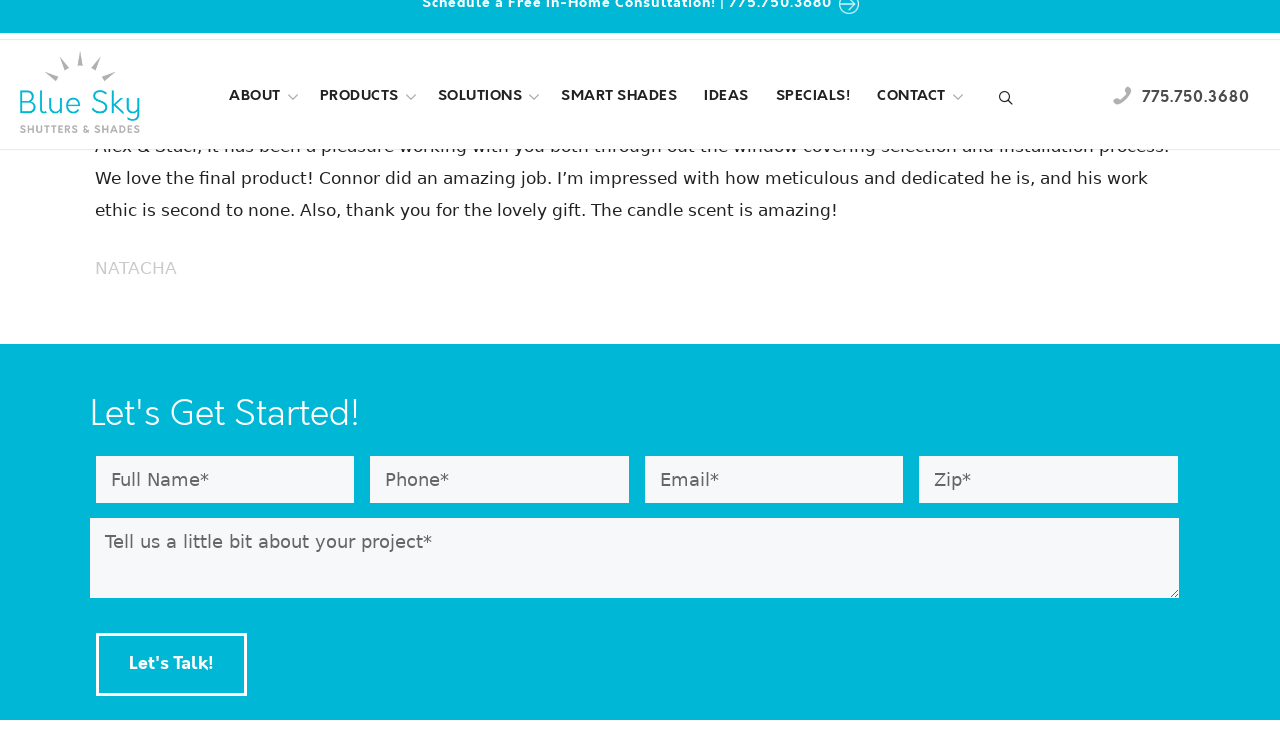

--- FILE ---
content_type: text/html; charset=UTF-8
request_url: https://blueskyshuttersandshades.com/testimonial/natacha/
body_size: 14237
content:
<!DOCTYPE html>
<html lang="en-US">
<head>
	<meta charset="UTF-8">
	<meta name='robots' content='index, follow, max-image-preview:large, max-snippet:-1, max-video-preview:-1' />
<meta name="viewport" content="width=device-width, initial-scale=1">
	<!-- This site is optimized with the Yoast SEO plugin v26.8 - https://yoast.com/product/yoast-seo-wordpress/ -->
	<title>Natacha | Blue Sky Shutters and Shades</title>
	<link rel="canonical" href="https://blueskyshuttersandshades.com/testimonial/natacha/" />
	<meta property="og:locale" content="en_US" />
	<meta property="og:type" content="article" />
	<meta property="og:title" content="Natacha | Blue Sky Shutters and Shades" />
	<meta property="og:description" content="Alex &#038; Staci, It has been a pleasure working with you both through out the window covering selection and installation process. We love the ... Read more" />
	<meta property="og:url" content="https://blueskyshuttersandshades.com/testimonial/natacha/" />
	<meta property="og:site_name" content="Blue Sky Shutters and Shades" />
	<meta property="article:publisher" content="https://www.facebook.com/blueskyshuttersandshades/" />
	<meta property="article:modified_time" content="2020-02-04T23:25:41+00:00" />
	<!-- / Yoast SEO plugin. -->


<script type='application/javascript'  id='pys-version-script'>console.log('PixelYourSite Free version 11.1.5.2');</script>
<link rel="alternate" type="application/rss+xml" title="Blue Sky Shutters and Shades &raquo; Feed" href="https://blueskyshuttersandshades.com/feed/" />
<link rel="alternate" title="oEmbed (JSON)" type="application/json+oembed" href="https://blueskyshuttersandshades.com/wp-json/oembed/1.0/embed?url=https%3A%2F%2Fblueskyshuttersandshades.com%2Ftestimonial%2Fnatacha%2F" />
<link rel="alternate" title="oEmbed (XML)" type="text/xml+oembed" href="https://blueskyshuttersandshades.com/wp-json/oembed/1.0/embed?url=https%3A%2F%2Fblueskyshuttersandshades.com%2Ftestimonial%2Fnatacha%2F&#038;format=xml" />
<style id='wp-img-auto-sizes-contain-inline-css'>
img:is([sizes=auto i],[sizes^="auto," i]){contain-intrinsic-size:3000px 1500px}
/*# sourceURL=wp-img-auto-sizes-contain-inline-css */
</style>
<link rel='stylesheet' id='jquery.bxslider-css' href='//blueskyshuttersandshades.com/wp-content/plugins/testimonials-widget/includes/libraries/testimonials-widget/includes/libraries/bxslider-4/dist/jquery.bxslider.css?ver=6.9' media='all' />
<link rel='stylesheet' id='Axl_Testimonials_Widget-css' href='//blueskyshuttersandshades.com/wp-content/plugins/testimonials-widget/includes/libraries/testimonials-widget/assets/css/testimonials-widget.css?ver=6.9' media='all' />
<link rel='stylesheet' id='Axl_Testimonials_Widget_Premium-css' href='//blueskyshuttersandshades.com/wp-content/plugins/testimonials-widget/assets/css/testimonials-widget-premium.css?ver=6.9' media='all' />
<style id='wp-emoji-styles-inline-css'>

	img.wp-smiley, img.emoji {
		display: inline !important;
		border: none !important;
		box-shadow: none !important;
		height: 1em !important;
		width: 1em !important;
		margin: 0 0.07em !important;
		vertical-align: -0.1em !important;
		background: none !important;
		padding: 0 !important;
	}
/*# sourceURL=wp-emoji-styles-inline-css */
</style>
<style id='wp-block-library-inline-css'>
:root{--wp-block-synced-color:#7a00df;--wp-block-synced-color--rgb:122,0,223;--wp-bound-block-color:var(--wp-block-synced-color);--wp-editor-canvas-background:#ddd;--wp-admin-theme-color:#007cba;--wp-admin-theme-color--rgb:0,124,186;--wp-admin-theme-color-darker-10:#006ba1;--wp-admin-theme-color-darker-10--rgb:0,107,160.5;--wp-admin-theme-color-darker-20:#005a87;--wp-admin-theme-color-darker-20--rgb:0,90,135;--wp-admin-border-width-focus:2px}@media (min-resolution:192dpi){:root{--wp-admin-border-width-focus:1.5px}}.wp-element-button{cursor:pointer}:root .has-very-light-gray-background-color{background-color:#eee}:root .has-very-dark-gray-background-color{background-color:#313131}:root .has-very-light-gray-color{color:#eee}:root .has-very-dark-gray-color{color:#313131}:root .has-vivid-green-cyan-to-vivid-cyan-blue-gradient-background{background:linear-gradient(135deg,#00d084,#0693e3)}:root .has-purple-crush-gradient-background{background:linear-gradient(135deg,#34e2e4,#4721fb 50%,#ab1dfe)}:root .has-hazy-dawn-gradient-background{background:linear-gradient(135deg,#faaca8,#dad0ec)}:root .has-subdued-olive-gradient-background{background:linear-gradient(135deg,#fafae1,#67a671)}:root .has-atomic-cream-gradient-background{background:linear-gradient(135deg,#fdd79a,#004a59)}:root .has-nightshade-gradient-background{background:linear-gradient(135deg,#330968,#31cdcf)}:root .has-midnight-gradient-background{background:linear-gradient(135deg,#020381,#2874fc)}:root{--wp--preset--font-size--normal:16px;--wp--preset--font-size--huge:42px}.has-regular-font-size{font-size:1em}.has-larger-font-size{font-size:2.625em}.has-normal-font-size{font-size:var(--wp--preset--font-size--normal)}.has-huge-font-size{font-size:var(--wp--preset--font-size--huge)}.has-text-align-center{text-align:center}.has-text-align-left{text-align:left}.has-text-align-right{text-align:right}.has-fit-text{white-space:nowrap!important}#end-resizable-editor-section{display:none}.aligncenter{clear:both}.items-justified-left{justify-content:flex-start}.items-justified-center{justify-content:center}.items-justified-right{justify-content:flex-end}.items-justified-space-between{justify-content:space-between}.screen-reader-text{border:0;clip-path:inset(50%);height:1px;margin:-1px;overflow:hidden;padding:0;position:absolute;width:1px;word-wrap:normal!important}.screen-reader-text:focus{background-color:#ddd;clip-path:none;color:#444;display:block;font-size:1em;height:auto;left:5px;line-height:normal;padding:15px 23px 14px;text-decoration:none;top:5px;width:auto;z-index:100000}html :where(.has-border-color){border-style:solid}html :where([style*=border-top-color]){border-top-style:solid}html :where([style*=border-right-color]){border-right-style:solid}html :where([style*=border-bottom-color]){border-bottom-style:solid}html :where([style*=border-left-color]){border-left-style:solid}html :where([style*=border-width]){border-style:solid}html :where([style*=border-top-width]){border-top-style:solid}html :where([style*=border-right-width]){border-right-style:solid}html :where([style*=border-bottom-width]){border-bottom-style:solid}html :where([style*=border-left-width]){border-left-style:solid}html :where(img[class*=wp-image-]){height:auto;max-width:100%}:where(figure){margin:0 0 1em}html :where(.is-position-sticky){--wp-admin--admin-bar--position-offset:var(--wp-admin--admin-bar--height,0px)}@media screen and (max-width:600px){html :where(.is-position-sticky){--wp-admin--admin-bar--position-offset:0px}}

/*# sourceURL=wp-block-library-inline-css */
</style><style id='global-styles-inline-css'>
:root{--wp--preset--aspect-ratio--square: 1;--wp--preset--aspect-ratio--4-3: 4/3;--wp--preset--aspect-ratio--3-4: 3/4;--wp--preset--aspect-ratio--3-2: 3/2;--wp--preset--aspect-ratio--2-3: 2/3;--wp--preset--aspect-ratio--16-9: 16/9;--wp--preset--aspect-ratio--9-16: 9/16;--wp--preset--color--black: #000000;--wp--preset--color--cyan-bluish-gray: #abb8c3;--wp--preset--color--white: #ffffff;--wp--preset--color--pale-pink: #f78da7;--wp--preset--color--vivid-red: #cf2e2e;--wp--preset--color--luminous-vivid-orange: #ff6900;--wp--preset--color--luminous-vivid-amber: #fcb900;--wp--preset--color--light-green-cyan: #7bdcb5;--wp--preset--color--vivid-green-cyan: #00d084;--wp--preset--color--pale-cyan-blue: #8ed1fc;--wp--preset--color--vivid-cyan-blue: #0693e3;--wp--preset--color--vivid-purple: #9b51e0;--wp--preset--color--contrast: var(--contrast);--wp--preset--color--contrast-2: var(--contrast-2);--wp--preset--color--contrast-3: var(--contrast-3);--wp--preset--color--base: var(--base);--wp--preset--color--base-2: var(--base-2);--wp--preset--color--base-3: var(--base-3);--wp--preset--color--accent: var(--accent);--wp--preset--color--global-color-8: var(--global-color-8);--wp--preset--gradient--vivid-cyan-blue-to-vivid-purple: linear-gradient(135deg,rgb(6,147,227) 0%,rgb(155,81,224) 100%);--wp--preset--gradient--light-green-cyan-to-vivid-green-cyan: linear-gradient(135deg,rgb(122,220,180) 0%,rgb(0,208,130) 100%);--wp--preset--gradient--luminous-vivid-amber-to-luminous-vivid-orange: linear-gradient(135deg,rgb(252,185,0) 0%,rgb(255,105,0) 100%);--wp--preset--gradient--luminous-vivid-orange-to-vivid-red: linear-gradient(135deg,rgb(255,105,0) 0%,rgb(207,46,46) 100%);--wp--preset--gradient--very-light-gray-to-cyan-bluish-gray: linear-gradient(135deg,rgb(238,238,238) 0%,rgb(169,184,195) 100%);--wp--preset--gradient--cool-to-warm-spectrum: linear-gradient(135deg,rgb(74,234,220) 0%,rgb(151,120,209) 20%,rgb(207,42,186) 40%,rgb(238,44,130) 60%,rgb(251,105,98) 80%,rgb(254,248,76) 100%);--wp--preset--gradient--blush-light-purple: linear-gradient(135deg,rgb(255,206,236) 0%,rgb(152,150,240) 100%);--wp--preset--gradient--blush-bordeaux: linear-gradient(135deg,rgb(254,205,165) 0%,rgb(254,45,45) 50%,rgb(107,0,62) 100%);--wp--preset--gradient--luminous-dusk: linear-gradient(135deg,rgb(255,203,112) 0%,rgb(199,81,192) 50%,rgb(65,88,208) 100%);--wp--preset--gradient--pale-ocean: linear-gradient(135deg,rgb(255,245,203) 0%,rgb(182,227,212) 50%,rgb(51,167,181) 100%);--wp--preset--gradient--electric-grass: linear-gradient(135deg,rgb(202,248,128) 0%,rgb(113,206,126) 100%);--wp--preset--gradient--midnight: linear-gradient(135deg,rgb(2,3,129) 0%,rgb(40,116,252) 100%);--wp--preset--font-size--small: 13px;--wp--preset--font-size--medium: 20px;--wp--preset--font-size--large: 36px;--wp--preset--font-size--x-large: 42px;--wp--preset--spacing--20: 0.44rem;--wp--preset--spacing--30: 0.67rem;--wp--preset--spacing--40: 1rem;--wp--preset--spacing--50: 1.5rem;--wp--preset--spacing--60: 2.25rem;--wp--preset--spacing--70: 3.38rem;--wp--preset--spacing--80: 5.06rem;--wp--preset--shadow--natural: 6px 6px 9px rgba(0, 0, 0, 0.2);--wp--preset--shadow--deep: 12px 12px 50px rgba(0, 0, 0, 0.4);--wp--preset--shadow--sharp: 6px 6px 0px rgba(0, 0, 0, 0.2);--wp--preset--shadow--outlined: 6px 6px 0px -3px rgb(255, 255, 255), 6px 6px rgb(0, 0, 0);--wp--preset--shadow--crisp: 6px 6px 0px rgb(0, 0, 0);}:where(.is-layout-flex){gap: 0.5em;}:where(.is-layout-grid){gap: 0.5em;}body .is-layout-flex{display: flex;}.is-layout-flex{flex-wrap: wrap;align-items: center;}.is-layout-flex > :is(*, div){margin: 0;}body .is-layout-grid{display: grid;}.is-layout-grid > :is(*, div){margin: 0;}:where(.wp-block-columns.is-layout-flex){gap: 2em;}:where(.wp-block-columns.is-layout-grid){gap: 2em;}:where(.wp-block-post-template.is-layout-flex){gap: 1.25em;}:where(.wp-block-post-template.is-layout-grid){gap: 1.25em;}.has-black-color{color: var(--wp--preset--color--black) !important;}.has-cyan-bluish-gray-color{color: var(--wp--preset--color--cyan-bluish-gray) !important;}.has-white-color{color: var(--wp--preset--color--white) !important;}.has-pale-pink-color{color: var(--wp--preset--color--pale-pink) !important;}.has-vivid-red-color{color: var(--wp--preset--color--vivid-red) !important;}.has-luminous-vivid-orange-color{color: var(--wp--preset--color--luminous-vivid-orange) !important;}.has-luminous-vivid-amber-color{color: var(--wp--preset--color--luminous-vivid-amber) !important;}.has-light-green-cyan-color{color: var(--wp--preset--color--light-green-cyan) !important;}.has-vivid-green-cyan-color{color: var(--wp--preset--color--vivid-green-cyan) !important;}.has-pale-cyan-blue-color{color: var(--wp--preset--color--pale-cyan-blue) !important;}.has-vivid-cyan-blue-color{color: var(--wp--preset--color--vivid-cyan-blue) !important;}.has-vivid-purple-color{color: var(--wp--preset--color--vivid-purple) !important;}.has-black-background-color{background-color: var(--wp--preset--color--black) !important;}.has-cyan-bluish-gray-background-color{background-color: var(--wp--preset--color--cyan-bluish-gray) !important;}.has-white-background-color{background-color: var(--wp--preset--color--white) !important;}.has-pale-pink-background-color{background-color: var(--wp--preset--color--pale-pink) !important;}.has-vivid-red-background-color{background-color: var(--wp--preset--color--vivid-red) !important;}.has-luminous-vivid-orange-background-color{background-color: var(--wp--preset--color--luminous-vivid-orange) !important;}.has-luminous-vivid-amber-background-color{background-color: var(--wp--preset--color--luminous-vivid-amber) !important;}.has-light-green-cyan-background-color{background-color: var(--wp--preset--color--light-green-cyan) !important;}.has-vivid-green-cyan-background-color{background-color: var(--wp--preset--color--vivid-green-cyan) !important;}.has-pale-cyan-blue-background-color{background-color: var(--wp--preset--color--pale-cyan-blue) !important;}.has-vivid-cyan-blue-background-color{background-color: var(--wp--preset--color--vivid-cyan-blue) !important;}.has-vivid-purple-background-color{background-color: var(--wp--preset--color--vivid-purple) !important;}.has-black-border-color{border-color: var(--wp--preset--color--black) !important;}.has-cyan-bluish-gray-border-color{border-color: var(--wp--preset--color--cyan-bluish-gray) !important;}.has-white-border-color{border-color: var(--wp--preset--color--white) !important;}.has-pale-pink-border-color{border-color: var(--wp--preset--color--pale-pink) !important;}.has-vivid-red-border-color{border-color: var(--wp--preset--color--vivid-red) !important;}.has-luminous-vivid-orange-border-color{border-color: var(--wp--preset--color--luminous-vivid-orange) !important;}.has-luminous-vivid-amber-border-color{border-color: var(--wp--preset--color--luminous-vivid-amber) !important;}.has-light-green-cyan-border-color{border-color: var(--wp--preset--color--light-green-cyan) !important;}.has-vivid-green-cyan-border-color{border-color: var(--wp--preset--color--vivid-green-cyan) !important;}.has-pale-cyan-blue-border-color{border-color: var(--wp--preset--color--pale-cyan-blue) !important;}.has-vivid-cyan-blue-border-color{border-color: var(--wp--preset--color--vivid-cyan-blue) !important;}.has-vivid-purple-border-color{border-color: var(--wp--preset--color--vivid-purple) !important;}.has-vivid-cyan-blue-to-vivid-purple-gradient-background{background: var(--wp--preset--gradient--vivid-cyan-blue-to-vivid-purple) !important;}.has-light-green-cyan-to-vivid-green-cyan-gradient-background{background: var(--wp--preset--gradient--light-green-cyan-to-vivid-green-cyan) !important;}.has-luminous-vivid-amber-to-luminous-vivid-orange-gradient-background{background: var(--wp--preset--gradient--luminous-vivid-amber-to-luminous-vivid-orange) !important;}.has-luminous-vivid-orange-to-vivid-red-gradient-background{background: var(--wp--preset--gradient--luminous-vivid-orange-to-vivid-red) !important;}.has-very-light-gray-to-cyan-bluish-gray-gradient-background{background: var(--wp--preset--gradient--very-light-gray-to-cyan-bluish-gray) !important;}.has-cool-to-warm-spectrum-gradient-background{background: var(--wp--preset--gradient--cool-to-warm-spectrum) !important;}.has-blush-light-purple-gradient-background{background: var(--wp--preset--gradient--blush-light-purple) !important;}.has-blush-bordeaux-gradient-background{background: var(--wp--preset--gradient--blush-bordeaux) !important;}.has-luminous-dusk-gradient-background{background: var(--wp--preset--gradient--luminous-dusk) !important;}.has-pale-ocean-gradient-background{background: var(--wp--preset--gradient--pale-ocean) !important;}.has-electric-grass-gradient-background{background: var(--wp--preset--gradient--electric-grass) !important;}.has-midnight-gradient-background{background: var(--wp--preset--gradient--midnight) !important;}.has-small-font-size{font-size: var(--wp--preset--font-size--small) !important;}.has-medium-font-size{font-size: var(--wp--preset--font-size--medium) !important;}.has-large-font-size{font-size: var(--wp--preset--font-size--large) !important;}.has-x-large-font-size{font-size: var(--wp--preset--font-size--x-large) !important;}
/*# sourceURL=global-styles-inline-css */
</style>

<style id='classic-theme-styles-inline-css'>
/*! This file is auto-generated */
.wp-block-button__link{color:#fff;background-color:#32373c;border-radius:9999px;box-shadow:none;text-decoration:none;padding:calc(.667em + 2px) calc(1.333em + 2px);font-size:1.125em}.wp-block-file__button{background:#32373c;color:#fff;text-decoration:none}
/*# sourceURL=/wp-includes/css/classic-themes.min.css */
</style>
<link rel='stylesheet' id='font-awesome-css' href='https://blueskyshuttersandshades.com/wp-content/plugins/contact-widgets/assets/css/font-awesome.min.css?ver=4.7.0' media='all' />
<link rel='stylesheet' id='wp-video-popup-css' href='https://blueskyshuttersandshades.com/wp-content/plugins/responsive-youtube-vimeo-popup/assets/css/wp-video-popup.css?ver=2.10.3' media='all' />
<link rel='stylesheet' id='wc-gallery-style-css' href='https://blueskyshuttersandshades.com/wp-content/plugins/wc-gallery/includes/css/style.css?ver=1.67' media='all' />
<link rel='stylesheet' id='wc-gallery-popup-style-css' href='https://blueskyshuttersandshades.com/wp-content/plugins/wc-gallery/includes/css/magnific-popup.css?ver=1.1.0' media='all' />
<link rel='stylesheet' id='wc-gallery-flexslider-style-css' href='https://blueskyshuttersandshades.com/wp-content/plugins/wc-gallery/includes/vendors/flexslider/flexslider.css?ver=2.6.1' media='all' />
<link rel='stylesheet' id='wc-gallery-owlcarousel-style-css' href='https://blueskyshuttersandshades.com/wp-content/plugins/wc-gallery/includes/vendors/owlcarousel/assets/owl.carousel.css?ver=2.1.4' media='all' />
<link rel='stylesheet' id='wc-gallery-owlcarousel-theme-style-css' href='https://blueskyshuttersandshades.com/wp-content/plugins/wc-gallery/includes/vendors/owlcarousel/assets/owl.theme.default.css?ver=2.1.4' media='all' />
<link rel='stylesheet' id='generate-widget-areas-css' href='https://blueskyshuttersandshades.com/wp-content/themes/generatepress/assets/css/components/widget-areas.min.css?ver=3.6.1' media='all' />
<link rel='stylesheet' id='generate-style-css' href='https://blueskyshuttersandshades.com/wp-content/themes/generatepress/assets/css/main.min.css?ver=3.6.1' media='all' />
<style id='generate-style-inline-css'>
body{background-color:var(--base-3);color:var(--contrast);}a{color:var(--global-color-8);}a:hover, a:focus, a:active{color:var(--contrast);}.grid-container{max-width:1170px;}.wp-block-group__inner-container{max-width:1170px;margin-left:auto;margin-right:auto;}.site-header .header-image{width:120px;}.navigation-search{position:absolute;left:-99999px;pointer-events:none;visibility:hidden;z-index:20;width:100%;top:0;transition:opacity 100ms ease-in-out;opacity:0;}.navigation-search.nav-search-active{left:0;right:0;pointer-events:auto;visibility:visible;opacity:1;}.navigation-search input[type="search"]{outline:0;border:0;vertical-align:bottom;line-height:1;opacity:0.9;width:100%;z-index:20;border-radius:0;-webkit-appearance:none;height:60px;}.navigation-search input::-ms-clear{display:none;width:0;height:0;}.navigation-search input::-ms-reveal{display:none;width:0;height:0;}.navigation-search input::-webkit-search-decoration, .navigation-search input::-webkit-search-cancel-button, .navigation-search input::-webkit-search-results-button, .navigation-search input::-webkit-search-results-decoration{display:none;}.gen-sidebar-nav .navigation-search{top:auto;bottom:0;}:root{--contrast:#222222;--contrast-2:#575760;--contrast-3:#b2b2be;--base:#f0f0f0;--base-2:#f7f8f9;--base-3:#ffffff;--accent:#1e73be;--global-color-8:#00b7d6;}:root .has-contrast-color{color:var(--contrast);}:root .has-contrast-background-color{background-color:var(--contrast);}:root .has-contrast-2-color{color:var(--contrast-2);}:root .has-contrast-2-background-color{background-color:var(--contrast-2);}:root .has-contrast-3-color{color:var(--contrast-3);}:root .has-contrast-3-background-color{background-color:var(--contrast-3);}:root .has-base-color{color:var(--base);}:root .has-base-background-color{background-color:var(--base);}:root .has-base-2-color{color:var(--base-2);}:root .has-base-2-background-color{background-color:var(--base-2);}:root .has-base-3-color{color:var(--base-3);}:root .has-base-3-background-color{background-color:var(--base-3);}:root .has-accent-color{color:var(--accent);}:root .has-accent-background-color{background-color:var(--accent);}:root .has-global-color-8-color{color:var(--global-color-8);}:root .has-global-color-8-background-color{background-color:var(--global-color-8);}.top-bar{background-color:var(--global-color-8);color:#ffffff;}.top-bar a{color:#ffffff;}.top-bar a:hover{color:#303030;}.site-header{background-color:var(--base-3);}.main-title a,.main-title a:hover{color:var(--contrast);}.site-description{color:var(--contrast-2);}.mobile-menu-control-wrapper .menu-toggle,.mobile-menu-control-wrapper .menu-toggle:hover,.mobile-menu-control-wrapper .menu-toggle:focus,.has-inline-mobile-toggle #site-navigation.toggled{background-color:rgba(0, 0, 0, 0.02);}.main-navigation,.main-navigation ul ul{background-color:var(--base-3);}.main-navigation .main-nav ul li a, .main-navigation .menu-toggle, .main-navigation .menu-bar-items{color:var(--contrast);}.main-navigation .main-nav ul li:not([class*="current-menu-"]):hover > a, .main-navigation .main-nav ul li:not([class*="current-menu-"]):focus > a, .main-navigation .main-nav ul li.sfHover:not([class*="current-menu-"]) > a, .main-navigation .menu-bar-item:hover > a, .main-navigation .menu-bar-item.sfHover > a{color:var(--global-color-8);}button.menu-toggle:hover,button.menu-toggle:focus{color:var(--contrast);}.main-navigation .main-nav ul li[class*="current-menu-"] > a{color:var(--contrast);}.navigation-search input[type="search"],.navigation-search input[type="search"]:active, .navigation-search input[type="search"]:focus, .main-navigation .main-nav ul li.search-item.active > a, .main-navigation .menu-bar-items .search-item.active > a{color:var(--global-color-8);}.main-navigation ul ul{background-color:var(--base-2);}.entry-title a{color:var(--contrast);}.entry-title a:hover{color:var(--contrast-2);}.entry-meta{color:var(--contrast-2);}.sidebar .widget{background-color:var(--base-3);}.footer-widgets{color:var(--base-3);background-color:var(--contrast);}.footer-widgets a{color:var(--contrast-3);}.footer-widgets a:hover{color:var(--base);}.footer-widgets .widget-title{color:var(--base-3);}.site-info{color:var(--base-3);background-color:var(--contrast);}input[type="text"],input[type="email"],input[type="url"],input[type="password"],input[type="search"],input[type="tel"],input[type="number"],textarea,select{color:var(--contrast);background-color:var(--base-2);border-color:var(--base);}input[type="text"]:focus,input[type="email"]:focus,input[type="url"]:focus,input[type="password"]:focus,input[type="search"]:focus,input[type="tel"]:focus,input[type="number"]:focus,textarea:focus,select:focus{color:var(--contrast);background-color:var(--base-2);border-color:var(--contrast-3);}button,html input[type="button"],input[type="reset"],input[type="submit"],a.button,a.wp-block-button__link:not(.has-background){color:#ffffff;background-color:#55555e;}button:hover,html input[type="button"]:hover,input[type="reset"]:hover,input[type="submit"]:hover,a.button:hover,button:focus,html input[type="button"]:focus,input[type="reset"]:focus,input[type="submit"]:focus,a.button:focus,a.wp-block-button__link:not(.has-background):active,a.wp-block-button__link:not(.has-background):focus,a.wp-block-button__link:not(.has-background):hover{color:#ffffff;background-color:#3f4047;}a.generate-back-to-top{background-color:rgba( 0,0,0,0.4 );color:#ffffff;}a.generate-back-to-top:hover,a.generate-back-to-top:focus{background-color:rgba( 0,0,0,0.6 );color:#ffffff;}:root{--gp-search-modal-bg-color:var(--base-3);--gp-search-modal-text-color:var(--contrast);--gp-search-modal-overlay-bg-color:rgba(0,0,0,0.2);}@media (max-width: 0px){.main-navigation .menu-bar-item:hover > a, .main-navigation .menu-bar-item.sfHover > a{background:none;color:var(--contrast);}}.inside-top-bar{padding:10px;}.inside-top-bar.grid-container{max-width:1190px;}.inside-header{padding:10px 20px 10px 20px;}.inside-header.grid-container{max-width:1210px;}.site-main .wp-block-group__inner-container{padding:40px;}.separate-containers .paging-navigation{padding-top:20px;padding-bottom:20px;}.entry-content .alignwide, body:not(.no-sidebar) .entry-content .alignfull{margin-left:-40px;width:calc(100% + 80px);max-width:calc(100% + 80px);}.main-navigation ul ul{width:286px;}.rtl .menu-item-has-children .dropdown-menu-toggle{padding-left:20px;}.rtl .main-navigation .main-nav ul li.menu-item-has-children > a{padding-right:20px;}.footer-widgets-container.grid-container{max-width:1250px;}.inside-site-info{padding:0px 20px 40px 20px;}.inside-site-info.grid-container{max-width:1210px;}@media (max-width:768px){.separate-containers .inside-article, .separate-containers .comments-area, .separate-containers .page-header, .separate-containers .paging-navigation, .one-container .site-content, .inside-page-header{padding:30px;}.site-main .wp-block-group__inner-container{padding:30px;}.inside-top-bar{padding-right:30px;padding-left:30px;}.inside-header{padding-right:30px;padding-left:30px;}.widget-area .widget{padding-top:30px;padding-right:30px;padding-bottom:30px;padding-left:30px;}.footer-widgets-container{padding-top:30px;padding-right:30px;padding-bottom:30px;padding-left:30px;}.inside-site-info{padding-right:30px;padding-left:30px;}.entry-content .alignwide, body:not(.no-sidebar) .entry-content .alignfull{margin-left:-30px;width:calc(100% + 60px);max-width:calc(100% + 60px);}.one-container .site-main .paging-navigation{margin-bottom:20px;}}.is-right-sidebar{width:25%;}.is-left-sidebar{width:25%;}.site-content .content-area{width:100%;}@media (max-width: 0px){.main-navigation .menu-toggle,.sidebar-nav-mobile:not(#sticky-placeholder){display:block;}.main-navigation ul,.gen-sidebar-nav,.main-navigation:not(.slideout-navigation):not(.toggled) .main-nav > ul,.has-inline-mobile-toggle #site-navigation .inside-navigation > *:not(.navigation-search):not(.main-nav){display:none;}.nav-align-right .inside-navigation,.nav-align-center .inside-navigation{justify-content:space-between;}.has-inline-mobile-toggle .mobile-menu-control-wrapper{display:flex;flex-wrap:wrap;}.has-inline-mobile-toggle .inside-header{flex-direction:row;text-align:left;flex-wrap:wrap;}.has-inline-mobile-toggle .header-widget,.has-inline-mobile-toggle #site-navigation{flex-basis:100%;}.nav-float-left .has-inline-mobile-toggle #site-navigation{order:10;}}
.dynamic-author-image-rounded{border-radius:100%;}.dynamic-featured-image, .dynamic-author-image{vertical-align:middle;}.one-container.blog .dynamic-content-template:not(:last-child), .one-container.archive .dynamic-content-template:not(:last-child){padding-bottom:0px;}.dynamic-entry-excerpt > p:last-child{margin-bottom:0px;}
/*# sourceURL=generate-style-inline-css */
</style>
<link rel='stylesheet' id='generate-font-icons-css' href='https://blueskyshuttersandshades.com/wp-content/themes/generatepress/assets/css/components/font-icons.min.css?ver=3.6.1' media='all' />
<link rel='stylesheet' id='generate-child-css' href='https://blueskyshuttersandshades.com/wp-content/themes/generatepress-child/style.css?ver=1766078438' media='all' />
<link rel='stylesheet' id='generate-offside-css' href='https://blueskyshuttersandshades.com/wp-content/plugins/gp-premium/menu-plus/functions/css/offside.min.css?ver=2.5.5' media='all' />
<style id='generate-offside-inline-css'>
:root{--gp-slideout-width:265px;}.slideout-navigation.main-navigation .main-nav ul li a{color:var(--base-3);}.slideout-navigation.main-navigation ul ul{background-color:var(--contrast);}.slideout-navigation.main-navigation .main-nav ul ul li a{color:var(--base-3);}.slideout-navigation.main-navigation .main-nav ul ul li:not([class*="current-menu-"]):hover > a, .slideout-navigation.main-navigation .main-nav ul ul li:not([class*="current-menu-"]):focus > a, .slideout-navigation.main-navigation .main-nav ul ul li.sfHover:not([class*="current-menu-"]) > a{color:var(--base);}.slideout-navigation.main-navigation .main-nav ul ul li[class*="current-menu-"] > a{color:var(--base);}.slideout-navigation, .slideout-navigation a{color:var(--base-3);}.slideout-navigation button.slideout-exit{color:var(--base-3);padding-left:20px;padding-right:20px;}.slideout-navigation .dropdown-menu-toggle:before{content:"\f107";}.slideout-navigation .sfHover > a .dropdown-menu-toggle:before{content:"\f106";}@media (max-width: 0px){.menu-bar-item.slideout-toggle{display:none;}}
/*# sourceURL=generate-offside-inline-css */
</style>
<link rel='stylesheet' id='gp-premium-icons-css' href='https://blueskyshuttersandshades.com/wp-content/plugins/gp-premium/general/icons/icons.min.css?ver=2.5.5' media='all' />
<script id="jquery-core-js-extra">
var pysFacebookRest = {"restApiUrl":"https://blueskyshuttersandshades.com/wp-json/pys-facebook/v1/event","debug":""};
//# sourceURL=jquery-core-js-extra
</script>
<script src="https://blueskyshuttersandshades.com/wp-includes/js/jquery/jquery.min.js?ver=3.7.1" id="jquery-core-js"></script>
<script src="https://blueskyshuttersandshades.com/wp-includes/js/jquery/jquery-migrate.min.js?ver=3.4.1" id="jquery-migrate-js"></script>
<script src="https://blueskyshuttersandshades.com/wp-content/plugins/pixelyoursite/dist/scripts/jquery.bind-first-0.2.3.min.js?ver=0.2.3" id="jquery-bind-first-js"></script>
<script src="https://blueskyshuttersandshades.com/wp-content/plugins/pixelyoursite/dist/scripts/js.cookie-2.1.3.min.js?ver=2.1.3" id="js-cookie-pys-js"></script>
<script src="https://blueskyshuttersandshades.com/wp-content/plugins/pixelyoursite/dist/scripts/tld.min.js?ver=2.3.1" id="js-tld-js"></script>
<script id="pys-js-extra">
var pysOptions = {"staticEvents":{"facebook":{"init_event":[{"delay":0,"type":"static","ajaxFire":false,"name":"PageView","pixelIds":["708937242871349"],"eventID":"6f86a880-6f02-4f02-bde2-599a7c8bfb53","params":{"page_title":"Natacha","post_type":"testimonials-widget","post_id":3314,"plugin":"PixelYourSite","user_role":"guest","event_url":"blueskyshuttersandshades.com/testimonial/natacha/"},"e_id":"init_event","ids":[],"hasTimeWindow":false,"timeWindow":0,"woo_order":"","edd_order":""}]}},"dynamicEvents":{"automatic_event_form":{"facebook":{"delay":0,"type":"dyn","name":"Form","pixelIds":["708937242871349"],"eventID":"d3852a4e-7636-4dbc-9f6c-81c32e07f450","params":{"page_title":"Natacha","post_type":"testimonials-widget","post_id":3314,"plugin":"PixelYourSite","user_role":"guest","event_url":"blueskyshuttersandshades.com/testimonial/natacha/"},"e_id":"automatic_event_form","ids":[],"hasTimeWindow":false,"timeWindow":0,"woo_order":"","edd_order":""}},"automatic_event_scroll":{"facebook":{"delay":0,"type":"dyn","name":"PageScroll","scroll_percent":30,"pixelIds":["708937242871349"],"eventID":"10a505d8-ce41-40e3-b821-f81d0f8bad75","params":{"page_title":"Natacha","post_type":"testimonials-widget","post_id":3314,"plugin":"PixelYourSite","user_role":"guest","event_url":"blueskyshuttersandshades.com/testimonial/natacha/"},"e_id":"automatic_event_scroll","ids":[],"hasTimeWindow":false,"timeWindow":0,"woo_order":"","edd_order":""}},"automatic_event_time_on_page":{"facebook":{"delay":0,"type":"dyn","name":"TimeOnPage","time_on_page":30,"pixelIds":["708937242871349"],"eventID":"2f818f00-e6bf-4663-bb1a-1bdb2816204c","params":{"page_title":"Natacha","post_type":"testimonials-widget","post_id":3314,"plugin":"PixelYourSite","user_role":"guest","event_url":"blueskyshuttersandshades.com/testimonial/natacha/"},"e_id":"automatic_event_time_on_page","ids":[],"hasTimeWindow":false,"timeWindow":0,"woo_order":"","edd_order":""}}},"triggerEvents":[],"triggerEventTypes":[],"facebook":{"pixelIds":["708937242871349"],"advancedMatching":{"external_id":"dfabdeeddbddfcfcfacedcbabc"},"advancedMatchingEnabled":true,"removeMetadata":false,"wooVariableAsSimple":false,"serverApiEnabled":true,"wooCRSendFromServer":false,"send_external_id":null,"enabled_medical":false,"do_not_track_medical_param":["event_url","post_title","page_title","landing_page","content_name","categories","category_name","tags"],"meta_ldu":false},"debug":"","siteUrl":"https://blueskyshuttersandshades.com","ajaxUrl":"https://blueskyshuttersandshades.com/wp-admin/admin-ajax.php","ajax_event":"4b496f1db4","enable_remove_download_url_param":"1","cookie_duration":"7","last_visit_duration":"60","enable_success_send_form":"","ajaxForServerEvent":"1","ajaxForServerStaticEvent":"1","useSendBeacon":"1","send_external_id":"1","external_id_expire":"180","track_cookie_for_subdomains":"1","google_consent_mode":"1","gdpr":{"ajax_enabled":false,"all_disabled_by_api":false,"facebook_disabled_by_api":false,"analytics_disabled_by_api":false,"google_ads_disabled_by_api":false,"pinterest_disabled_by_api":false,"bing_disabled_by_api":false,"reddit_disabled_by_api":false,"externalID_disabled_by_api":false,"facebook_prior_consent_enabled":true,"analytics_prior_consent_enabled":true,"google_ads_prior_consent_enabled":null,"pinterest_prior_consent_enabled":true,"bing_prior_consent_enabled":true,"cookiebot_integration_enabled":false,"cookiebot_facebook_consent_category":"marketing","cookiebot_analytics_consent_category":"statistics","cookiebot_tiktok_consent_category":"marketing","cookiebot_google_ads_consent_category":"marketing","cookiebot_pinterest_consent_category":"marketing","cookiebot_bing_consent_category":"marketing","consent_magic_integration_enabled":false,"real_cookie_banner_integration_enabled":false,"cookie_notice_integration_enabled":false,"cookie_law_info_integration_enabled":false,"analytics_storage":{"enabled":true,"value":"granted","filter":false},"ad_storage":{"enabled":true,"value":"granted","filter":false},"ad_user_data":{"enabled":true,"value":"granted","filter":false},"ad_personalization":{"enabled":true,"value":"granted","filter":false}},"cookie":{"disabled_all_cookie":false,"disabled_start_session_cookie":false,"disabled_advanced_form_data_cookie":false,"disabled_landing_page_cookie":false,"disabled_first_visit_cookie":false,"disabled_trafficsource_cookie":false,"disabled_utmTerms_cookie":false,"disabled_utmId_cookie":false},"tracking_analytics":{"TrafficSource":"direct","TrafficLanding":"undefined","TrafficUtms":[],"TrafficUtmsId":[]},"GATags":{"ga_datalayer_type":"default","ga_datalayer_name":"dataLayerPYS"},"woo":{"enabled":false},"edd":{"enabled":false},"cache_bypass":"1769622018"};
//# sourceURL=pys-js-extra
</script>
<script src="https://blueskyshuttersandshades.com/wp-content/plugins/pixelyoursite/dist/scripts/public.js?ver=11.1.5.2" id="pys-js"></script>
<script></script><link rel="https://api.w.org/" href="https://blueskyshuttersandshades.com/wp-json/" /><link rel="EditURI" type="application/rsd+xml" title="RSD" href="https://blueskyshuttersandshades.com/xmlrpc.php?rsd" />
<meta name="generator" content="WordPress 6.9" />
<link rel='shortlink' href='https://blueskyshuttersandshades.com/?p=3314' />
<meta name="generator" content="Powered by WPBakery Page Builder - drag and drop page builder for WordPress."/>
<link rel="icon" href="https://blueskyshuttersandshades.com/wp-content/uploads/2021/03/cropped-favicon-32x32.png" sizes="32x32" />
<link rel="icon" href="https://blueskyshuttersandshades.com/wp-content/uploads/2021/03/cropped-favicon-192x192.png" sizes="192x192" />
<link rel="apple-touch-icon" href="https://blueskyshuttersandshades.com/wp-content/uploads/2021/03/cropped-favicon-180x180.png" />
<meta name="msapplication-TileImage" content="https://blueskyshuttersandshades.com/wp-content/uploads/2021/03/cropped-favicon-270x270.png" />
<noscript><style> .wpb_animate_when_almost_visible { opacity: 1; }</style></noscript>	    <meta http-equiv="x-ua-compatible" content="ie=edge">
    <meta name="viewport" content="width=device-width, initial-scale=1">
	<meta name="google-site-verification" content="1rGEFdqxEgeUK1jsn51A5yJrN441Og5kzAdPLjhqtu8" />

    <link rel="profile" href="http://gmpg.org/xfn/11">
	<!-- Google Tag Manager -->
<script>(function(w,d,s,l,i){w[l]=w[l]||[];w[l].push({'gtm.start':
new Date().getTime(),event:'gtm.js'});var f=d.getElementsByTagName(s)[0],
j=d.createElement(s),dl=l!='dataLayer'?'&l='+l:'';j.async=true;j.src=
'https://www.googletagmanager.com/gtm.js?id='+i+dl;f.parentNode.insertBefore(j,f);
})(window,document,'script','dataLayer','GTM-K3P2R7G');</script>
<!-- End Google Tag Manager -->
	
</head>

<body class="wp-singular testimonials-widget-template-default single single-testimonials-widget postid-3314 wp-custom-logo wp-embed-responsive wp-theme-generatepress wp-child-theme-generatepress-child post-image-above-header post-image-aligned-center slideout-enabled slideout-both sticky-menu-fade metaslider-plugin no-sidebar nav-float-right separate-containers nav-search-enabled header-aligned-left dropdown-hover wpb-js-composer js-comp-ver-8.7.2 vc_responsive" itemtype="https://schema.org/Blog" itemscope>

	<!-- Google Tag Manager (noscript) -->
<noscript><iframe src="https://www.googletagmanager.com/ns.html?id=GTM-K3P2R7G"
height="0" width="0" style="display:none;visibility:hidden"></iframe></noscript>
<!-- End Google Tag Manager (noscript) -->
	
	<a class="screen-reader-text skip-link" href="#content" title="Skip to content">Skip to content</a>		<div class="top-bar top-bar-align-center">
			<div class="inside-top-bar grid-container">
				<aside id="custom_html-7" class="widget_text widget inner-padding widget_custom_html"><h2 class="widget-title">top bar</h2><div class="textwidget custom-html-widget">	<div class="banner-announcement">
		<!--span class="banner-text">
			<a href="https://blueskyshuttersandshades.com/window-treatments-on-sale/" class="home-banner-link">
				Rebates and Exclusive Savings Available <img src="https://blueskyshuttersandshades.com/wp-content/uploads/2024/03/banner-arrow.png" alt="blue sky shutters and shades arrow" style="vertical-align:middle;"/>
			</a-->
				<span class="banner-text">
			<a href="https://blueskyshuttersandshades.com/contact/">
			<strong>	Schedule a Free In-Home Consultation! |   775.750.3680 </strong><img src="https://blueskyshuttersandshades.com/wp-content/uploads/2020/04/banner-arrow.png" />
			</a>
		</span>
	</div></div></aside>			</div>
		</div>
				<header class="site-header has-inline-mobile-toggle" id="masthead" aria-label="Site"  itemtype="https://schema.org/WPHeader" itemscope>
			<div class="inside-header">
				<div class="site-logo">
					<a href="https://blueskyshuttersandshades.com/" rel="home">
						<img  class="header-image is-logo-image" alt="Blue Sky Shutters and Shades" src="https://blueskyshuttersandshades.com/wp-content/uploads/2019/07/cropped-blue-sky-shutters-and-shades-logo-2.png" width="222" height="150" />
					</a>
				</div>	<nav class="main-navigation mobile-menu-control-wrapper" id="mobile-menu-control-wrapper" aria-label="Mobile Toggle">
		<div class="menu-bar-items"><span class="menu-bar-item search-item"><a aria-label="Open Search Bar" href="#"></a></span><span class="menu-bar-item slideout-toggle hide-on-mobile "><a href="#" role="button" aria-label="Open Off-Canvas Panel"></a></span></div>		<button data-nav="site-navigation" class="menu-toggle" aria-controls="generate-slideout-menu" aria-expanded="false">
			<span class="screen-reader-text">Menu</span>		</button>
	</nav>
			<nav class="main-navigation has-menu-bar-items sub-menu-right" id="site-navigation" aria-label="Primary"  itemtype="https://schema.org/SiteNavigationElement" itemscope>
			<div class="inside-navigation grid-container">
				<form method="get" class="search-form navigation-search" action="https://blueskyshuttersandshades.com/">
					<input type="search" class="search-field" value="" name="s" title="Search" />
				</form>				<button class="menu-toggle" aria-controls="generate-slideout-menu" aria-expanded="false">
					<span class="screen-reader-text">Menu</span>				</button>
				<div id="primary-menu" class="main-nav"><ul id="menu-primary-menu" class=" menu sf-menu"><li id="menu-item-462" class="menu-item menu-item-type-post_type menu-item-object-page menu-item-has-children menu-item-462"><a href="https://blueskyshuttersandshades.com/about-us/">About<span role="presentation" class="dropdown-menu-toggle"></span></a>
<ul class="sub-menu">
	<li id="menu-item-2439" class="menu-item menu-item-type-post_type menu-item-object-page menu-item-2439"><a href="https://blueskyshuttersandshades.com/about-us/">Our Company</a></li>
	<li id="menu-item-3062" class="menu-item menu-item-type-post_type menu-item-object-page menu-item-3062"><a href="https://blueskyshuttersandshades.com/recent-work/">Recent Work</a></li>
	<li id="menu-item-2343" class="menu-item menu-item-type-post_type menu-item-object-page menu-item-2343"><a href="https://blueskyshuttersandshades.com/about-us/community-outreach/">#theblueskycircle</a></li>
	<li id="menu-item-5639" class="menu-item menu-item-type-post_type menu-item-object-page menu-item-5639"><a href="https://blueskyshuttersandshades.com/financing/">Financing Options</a></li>
	<li id="menu-item-9469" class="menu-item menu-item-type-post_type menu-item-object-page menu-item-9469"><a href="https://blueskyshuttersandshades.com/privacy-policy/">Privacy Policy</a></li>
</ul>
</li>
<li id="menu-item-3161" class="menu-item menu-item-type-post_type menu-item-object-page menu-item-has-children menu-item-3161"><a href="https://blueskyshuttersandshades.com/hunter-douglas-reno/">Products<span role="presentation" class="dropdown-menu-toggle"></span></a>
<ul class="sub-menu">
	<li id="menu-item-3183" class="menu-item menu-item-type-custom menu-item-object-custom menu-item-has-children menu-item-3183"><a href="/hunter-douglas-reno/#shades">Shades<span role="presentation" class="dropdown-menu-toggle"></span></a>
	<ul class="sub-menu">
		<li id="menu-item-3175" class="menu-item menu-item-type-post_type menu-item-object-page menu-item-3175"><a href="https://blueskyshuttersandshades.com/hunter-douglas-reno/roller-shades/">Designer Roller Shades</a></li>
		<li id="menu-item-3162" class="menu-item menu-item-type-post_type menu-item-object-page menu-item-3162"><a href="https://blueskyshuttersandshades.com/hunter-douglas-reno/custom-roman-shades/">Custom Roman Shades</a></li>
		<li id="menu-item-5465" class="menu-item menu-item-type-post_type menu-item-object-page menu-item-5465"><a href="https://blueskyshuttersandshades.com/hunter-douglas-reno/alustra-collection/">Woven Shades</a></li>
		<li id="menu-item-3163" class="menu-item menu-item-type-post_type menu-item-object-page menu-item-3163"><a href="https://blueskyshuttersandshades.com/hunter-douglas-reno/designer-banded-window-roller-shades/">Designer Banded</a></li>
		<li id="menu-item-3164" class="menu-item menu-item-type-post_type menu-item-object-page menu-item-3164"><a href="https://blueskyshuttersandshades.com/hunter-douglas-reno/honeycomb-shades/">Duette® Honeycomb</a></li>
		<li id="menu-item-7024" class="menu-item menu-item-type-post_type menu-item-object-page menu-item-7024"><a href="https://blueskyshuttersandshades.com/hunter-douglas-reno/applause/">Applause® Honeycomb</a></li>
		<li id="menu-item-3173" class="menu-item menu-item-type-post_type menu-item-object-page menu-item-3173"><a href="https://blueskyshuttersandshades.com/hunter-douglas-reno/pirouette-shades/">Pirouette®</a></li>
		<li id="menu-item-3174" class="menu-item menu-item-type-post_type menu-item-object-page menu-item-3174"><a href="https://blueskyshuttersandshades.com/hunter-douglas-reno/woven-wood-shades/">Provenance® Woven Wood</a></li>
		<li id="menu-item-6084" class="menu-item menu-item-type-post_type menu-item-object-page menu-item-6084"><a href="https://blueskyshuttersandshades.com/hunter-douglas-reno/architectural-roller-shades/">Architectural Roller Shades</a></li>
		<li id="menu-item-3176" class="menu-item menu-item-type-post_type menu-item-object-page menu-item-3176"><a href="https://blueskyshuttersandshades.com/hunter-douglas-reno/silhouette-shades/">Silhouette®</a></li>
		<li id="menu-item-3180" class="menu-item menu-item-type-post_type menu-item-object-page menu-item-3180"><a href="https://blueskyshuttersandshades.com/hunter-douglas-reno/thermal-window-shades/">Sonnette®  Cellular Roller</a></li>
		<li id="menu-item-3181" class="menu-item menu-item-type-post_type menu-item-object-page menu-item-3181"><a href="https://blueskyshuttersandshades.com/hunter-douglas-reno/roman-shades/">Vignette® Roman</a></li>
		<li id="menu-item-6849" class="menu-item menu-item-type-post_type menu-item-object-page menu-item-6849"><a href="https://blueskyshuttersandshades.com/hunter-douglas-reno/solar-shades/">Solar Shades</a></li>
	</ul>
</li>
	<li id="menu-item-9301" class="menu-item menu-item-type-post_type menu-item-object-page menu-item-has-children menu-item-9301"><a href="https://blueskyshuttersandshades.com/hunter-douglas-reno/window-blinds/">Blinds<span role="presentation" class="dropdown-menu-toggle"></span></a>
	<ul class="sub-menu">
		<li id="menu-item-8867" class="menu-item menu-item-type-post_type menu-item-object-page menu-item-8867"><a href="https://blueskyshuttersandshades.com/hunter-douglas-reno/fabric-blinds/">Fabric Blinds</a></li>
		<li id="menu-item-3172" class="menu-item menu-item-type-post_type menu-item-object-page menu-item-3172"><a href="https://blueskyshuttersandshades.com/hunter-douglas-reno/wood-blinds/">Parkland® Wood</a></li>
		<li id="menu-item-3166" class="menu-item menu-item-type-post_type menu-item-object-page menu-item-3166"><a href="https://blueskyshuttersandshades.com/hunter-douglas-reno/faux-wood-blinds/">Everwood® Composite</a></li>
		<li id="menu-item-3169" class="menu-item menu-item-type-post_type menu-item-object-page menu-item-3169"><a href="https://blueskyshuttersandshades.com/hunter-douglas-reno/aluminum-blinds/">Aluminum Blinds</a></li>
	</ul>
</li>
	<li id="menu-item-8534" class="menu-item menu-item-type-post_type menu-item-object-page menu-item-has-children menu-item-8534"><a href="https://blueskyshuttersandshades.com/hunter-douglas-reno/plantation-shutters/">Shutters<span role="presentation" class="dropdown-menu-toggle"></span></a>
	<ul class="sub-menu">
		<li id="menu-item-3170" class="menu-item menu-item-type-post_type menu-item-object-page menu-item-3170"><a href="https://blueskyshuttersandshades.com/hunter-douglas-reno/hybrid-shutters/">NewStyle® Hybrid</a></li>
		<li id="menu-item-3171" class="menu-item menu-item-type-post_type menu-item-object-page menu-item-3171"><a href="https://blueskyshuttersandshades.com/hunter-douglas-reno/polysatin-shutters/">Palm Beach™ PolySatin™</a></li>
		<li id="menu-item-3167" class="menu-item menu-item-type-post_type menu-item-object-page menu-item-3167"><a href="https://blueskyshuttersandshades.com/hunter-douglas-reno/hardwood-shutters/">Heritance® Hardwood</a></li>
	</ul>
</li>
	<li id="menu-item-3185" class="menu-item menu-item-type-custom menu-item-object-custom menu-item-has-children menu-item-3185"><a href="/hunter-douglas-reno/#verticals">Vertical Shades<span role="presentation" class="dropdown-menu-toggle"></span></a>
	<ul class="sub-menu">
		<li id="menu-item-3168" class="menu-item menu-item-type-post_type menu-item-object-page menu-item-3168"><a href="https://blueskyshuttersandshades.com/hunter-douglas-reno/luminette-privacy-sheers/">Luminette® Sheers</a></li>
		<li id="menu-item-3177" class="menu-item menu-item-type-post_type menu-item-object-page menu-item-3177"><a href="https://blueskyshuttersandshades.com/hunter-douglas-reno/gliding-window-panels/">Skyline® Gliding Panels</a></li>
		<li id="menu-item-3165" class="menu-item menu-item-type-post_type menu-item-object-page menu-item-3165"><a href="https://blueskyshuttersandshades.com/hunter-douglas-reno/duette-vertical-shades/">Duette® Vertiglide™</a></li>
		<li id="menu-item-3179" class="menu-item menu-item-type-post_type menu-item-object-page menu-item-3179"><a href="https://blueskyshuttersandshades.com/hunter-douglas-reno/somner-vertical-blinds/">Somner®</a></li>
	</ul>
</li>
	<li id="menu-item-3568" class="menu-item menu-item-type-post_type menu-item-object-page menu-item-3568"><a href="https://blueskyshuttersandshades.com/hunter-douglas-reno/custom-drapes-reno-nv/">Custom Window Drapery</a></li>
</ul>
</li>
<li id="menu-item-2665" class="menu-item menu-item-type-post_type menu-item-object-page menu-item-has-children menu-item-2665"><a href="https://blueskyshuttersandshades.com/window-covering-solutions/">Solutions<span role="presentation" class="dropdown-menu-toggle"></span></a>
<ul class="sub-menu">
	<li id="menu-item-7800" class="menu-item menu-item-type-custom menu-item-object-custom menu-item-7800"><a href="https://blueskyshuttersandshades.com/window-covering-solutions/">All Solutions</a></li>
	<li id="menu-item-7798" class="menu-item menu-item-type-custom menu-item-object-custom menu-item-has-children menu-item-7798"><a href="https://blueskyshuttersandshades.com/window-covering-solutions/#technology">By Technology<span role="presentation" class="dropdown-menu-toggle"></span></a>
	<ul class="sub-menu">
		<li id="menu-item-899" class="menu-item menu-item-type-post_type menu-item-object-page menu-item-899"><a href="https://blueskyshuttersandshades.com/motorized-blinds/">Smart Shades</a></li>
	</ul>
</li>
	<li id="menu-item-7796" class="menu-item menu-item-type-custom menu-item-object-custom menu-item-has-children menu-item-7796"><a href="https://blueskyshuttersandshades.com/window-covering-solutions/#feature">By Feature<span role="presentation" class="dropdown-menu-toggle"></span></a>
	<ul class="sub-menu">
		<li id="menu-item-2670" class="menu-item menu-item-type-post_type menu-item-object-page menu-item-2670"><a href="https://blueskyshuttersandshades.com/window-covering-solutions/room-darkening-shades/">Room Darkening</a></li>
		<li id="menu-item-2671" class="menu-item menu-item-type-post_type menu-item-object-page menu-item-2671"><a href="https://blueskyshuttersandshades.com/window-covering-solutions/top-down-bottom-up-shades/">Top Down Bottom Up</a></li>
		<li id="menu-item-2666" class="menu-item menu-item-type-post_type menu-item-object-page menu-item-2666"><a href="https://blueskyshuttersandshades.com/window-covering-solutions/cordless-blinds/">Cordless/ Child Safe</a></li>
		<li id="menu-item-2667" class="menu-item menu-item-type-post_type menu-item-object-page menu-item-2667"><a href="https://blueskyshuttersandshades.com/window-covering-solutions/insulated-shades/">Energy Efficient</a></li>
		<li id="menu-item-3831" class="menu-item menu-item-type-post_type menu-item-object-page menu-item-3831"><a href="https://blueskyshuttersandshades.com/window-covering-solutions/dual-shades/">Dual Shades</a></li>
	</ul>
</li>
	<li id="menu-item-7799" class="menu-item menu-item-type-custom menu-item-object-custom menu-item-has-children menu-item-7799"><a href="https://blueskyshuttersandshades.com/window-covering-solutions/#window">By Window<span role="presentation" class="dropdown-menu-toggle"></span></a>
	<ul class="sub-menu">
		<li id="menu-item-3246" class="menu-item menu-item-type-post_type menu-item-object-page menu-item-3246"><a href="https://blueskyshuttersandshades.com/window-covering-solutions/tilt-turn/">Tilt &#038; Turn Solution</a></li>
		<li id="menu-item-2669" class="menu-item menu-item-type-post_type menu-item-object-page menu-item-2669"><a href="https://blueskyshuttersandshades.com/window-covering-solutions/window-treatments-for-large-windows/">Large Windows</a></li>
		<li id="menu-item-2668" class="menu-item menu-item-type-post_type menu-item-object-page menu-item-2668"><a href="https://blueskyshuttersandshades.com/window-covering-solutions/glass-door-blinds-shades/">Glass Door</a></li>
		<li id="menu-item-4945" class="menu-item menu-item-type-post_type menu-item-object-page menu-item-4945"><a href="https://blueskyshuttersandshades.com/window-covering-solutions/specialty-shapes/">Specialty Shapes</a></li>
		<li id="menu-item-6142" class="menu-item menu-item-type-post_type menu-item-object-page menu-item-6142"><a href="https://blueskyshuttersandshades.com/window-covering-solutions/skylight-solutions/">Skylight Solutions</a></li>
	</ul>
</li>
	<li id="menu-item-3104" class="menu-item menu-item-type-post_type menu-item-object-page menu-item-3104"><a href="https://blueskyshuttersandshades.com/window-covering-solutions/new-home-build/">Build/Remodel</a></li>
</ul>
</li>
<li id="menu-item-2690" class="menu-item menu-item-type-post_type menu-item-object-page menu-item-2690"><a href="https://blueskyshuttersandshades.com/motorized-blinds/">Smart shades</a></li>
<li id="menu-item-331" class="menu-item menu-item-type-post_type menu-item-object-page current_page_parent menu-item-331"><a href="https://blueskyshuttersandshades.com/design-ideas/">Ideas</a></li>
<li id="menu-item-446" class="menu-item menu-item-type-post_type menu-item-object-page menu-item-446"><a href="https://blueskyshuttersandshades.com/window-treatments-on-sale/">Specials!</a></li>
<li id="menu-item-171" class="menu-item menu-item-type-post_type menu-item-object-page menu-item-has-children menu-item-171"><a href="https://blueskyshuttersandshades.com/contact/">Contact<span role="presentation" class="dropdown-menu-toggle"></span></a>
<ul class="sub-menu">
	<li id="menu-item-8116" class="menu-item menu-item-type-post_type menu-item-object-page menu-item-8116"><a href="https://blueskyshuttersandshades.com/contact/">Contact Us</a></li>
	<li id="menu-item-8115" class="menu-item menu-item-type-post_type menu-item-object-page menu-item-8115"><a href="https://blueskyshuttersandshades.com/window-coverings-reno/">Serving Reno</a></li>
</ul>
</li>
</ul></div><div class="menu-bar-items"><span class="menu-bar-item search-item"><a aria-label="Open Search Bar" href="#"></a></span><span class="menu-bar-item slideout-toggle hide-on-mobile "><a href="#" role="button" aria-label="Open Off-Canvas Panel"></a></span></div>			</div>
		</nav>
					<div class="header-widget">
				<aside id="custom_html-8" class="widget_text widget inner-padding widget_custom_html"><h2 class="widget-title">social links</h2><div class="textwidget custom-html-widget"><div class="header-social-links">
		<a href="https://g.page/blue-sky-shutters-shades?share" target="_blank"><img src="/wp-content/uploads/2023/04/google-icon-grey.png" alt="google icon" /></a><a href="https://www.yelp.com/biz/blue-sky-shutters-and-shades-reno" target="_blank"><img src="/wp-content/uploads/2023/04/yelp-icon-grey.png" alt="yelp icon" /></a>
	<a href="https://www.facebook.com/blueskyshuttersandshades/" target="_blank" ><img src="/wp-content/uploads/2023/04/facebook-icon-grey.png" alt="facebook icon" /></a>
	<a href="https://www.instagram.com/blue_sky_shutters_shades/" target="_blank"><img src="/wp-content/uploads/2023/04/instagram-icon-grey.png" alt="instagram icon" /></a>


</div></div></aside><aside id="custom_html-11" class="widget_text widget inner-padding widget_custom_html"><h2 class="widget-title">header extras</h2><div class="textwidget custom-html-widget"><div class="header-extras">
	<span class="mobile-contact-link"><a href="/contact" class="mobile-contact-link-click">Contact</a></span>
				<a class="phone-link" href="tel:7757503680"><span class="phone-img"><img src="https://web.archive.org/web/20230304081120im_/https://blueskyshuttersandshades.com/wp-content/uploads/2019/02/header-phone-dark.png" alt="blue sky shutters and shades phone icon"></span><span class="phone-content">775.750.3680</span></a>
            </div></div></aside>			</div>
						</div>
		</header>
		
	<div class="site grid-container container hfeed" id="page">
				<div class="site-content" id="content">
			
	<div class="content-area" id="primary">
		<main class="site-main" id="main">
			
<article id="post-3314" class="post-3314 testimonials-widget type-testimonials-widget status-publish hentry" itemtype="https://schema.org/CreativeWork" itemscope>
	<div class="inside-article">
					<header class="entry-header">
				<h1 class="entry-title" itemprop="headline">Natacha</h1>			</header>
			
		<div class="entry-content" itemprop="text">
			<p>Alex &#038; Staci, It has been a pleasure working with you both through out the window covering selection and installation process. We love the final product! Connor did an amazing job. I’m impressed with how meticulous and dedicated he is, and his work ethic is second to none. Also, thank you for the lovely gift. The candle scent is amazing!</p>
<div class="testimonials-widget-testimonial single post-3314 testimonials-widget type-testimonials-widget status-publish" style="">
<!-- testimonials-widget-testimonials:3314: -->
	<div class="credit"><span class="author">Natacha</span></div>
	</div>
		</div>

			</div>
</article>
		</main>
	</div>

	
	</div>
</div>

<div class="footer-form-container">
	<form id="form115" name="form115" class="wufoo topLabel page" accept-charset="UTF-8" autocomplete="off" enctype="multipart/form-data" method="post" novalidate="" action="https://skylinewindowcoverings.wufoo.com/forms/z1x295mw08s10n3/#public" cr-attached="true">
		<h2 id="form">Let's Get Started!</h2>
		<div class="footer-form-wrap">
			<input id="Field1" name="Field1" type="text" class="field text medium right" value="" maxlength="255" tabindex="1" onkeyup="" required="" placeholder="Full Name*">
			<input id="Field2" name="Field2" type="text" class="field text medium right extraright" value="" maxlength="255" tabindex="2" onkeyup="" required="" placeholder="Phone*">
			<input id="Field4" name="Field4" type="email" spellcheck="false" class="field text medium right" value="" maxlength="255" tabindex="3" placeholder="Email*" required="">
			<input id="Field5" name="Field5" type="text" class="field text medium" value="" maxlength="255" tabindex="4" onkeyup="" required="" placeholder="Zip*">
			<textarea id="Field14" name="Field14" class="field textarea medium" spellcheck="true" tabindex="5" onkeyup="" placeholder="Tell us a little bit about your project*"></textarea>
		</div>
	<input id="saveForm" name="saveForm" class="btTxt submit" type="submit" value="Let's Talk!">    
	<div style="display: none;">
		<textarea name="comment" id="comment" rows="1" cols="1"></textarea>
		<input type="hidden" id="idstamp" name="idstamp" value="jMlWT6iBgCJekou0r3+AZeU1urRWwENrqOqadEA1+1w=">
		</div>
	</form>
	</div>


<div class="site-footer">
				<div id="footer-widgets" class="site footer-widgets">
				<div class="footer-widgets-container">
					<div class="inside-footer-widgets">
							<div class="footer-widget-1">
		<aside id="custom_html-10" class="widget_text widget inner-padding widget_custom_html"><h2 class="widget-title">Blue Sky Shutters &#038; Shades</h2><div class="textwidget custom-html-widget"><div class="gallery-div">
	<img class="foot-logo amery-foot" src="/wp-content/uploads/2018/11/hunter-douglas-footer-logo-white.png" alt="hunter douglas logo white blue sky shutters and shades"/>
		<br /><a href="/contact/">By Appointment Only</a><br />
	<a href="tel:7757503680">
		<b>775.750.3680</b></a>
		<br />Reno, NV 89523<br>
	<a class="swc-button home-intro-about" href="https://blueskyshuttersandshades.com/window-coverings-reno/">See Details</a>
</div></div></aside>	</div>
						</div>
				</div>
			</div>
					<footer class="site-info" aria-label="Site"  itemtype="https://schema.org/WPFooter" itemscope>
			<div class="inside-site-info">
								<div class="copyright-bar">
					<div class="header-social-links">
		<a href="https://g.page/blue-sky-shutters-shades?share" target="_blank"><img src="/wp-content/uploads/2023/04/google-icon-white.png" alt="google icon" /></a>
		<a href="https://www.yelp.com/biz/blue-sky-shutters-and-shades-reno" target="_blank"><img src="/wp-content/uploads/2023/04/yelp-icon-white.png" alt="yelp icon" /></a>
	<a href="https://www.facebook.com/blueskyshuttersandshades/" target="_blank"><img src="/wp-content/uploads/2023/04/facebook-icon-white.png" alt="facebook icon" /></a>
	<a href="https://www.instagram.com/blue_sky_shutters_shades/" target="_blank"><img src="/wp-content/uploads/2023/04/instagram-icon-white.png" alt="instagram icon" /></a>


</div><br><br>
&copy; 2026  Blue Sky Shutters &amp; Shades    |    Serving the Greater Reno Area 				</div>
			</div>
		</footer>
		</div>

		<nav id="generate-slideout-menu" class="main-navigation slideout-navigation do-overlay" itemtype="https://schema.org/SiteNavigationElement" itemscope>
			<div class="inside-navigation grid-container grid-parent">
				<button class="slideout-exit "> <span class="screen-reader-text">Close</span></button><div class="main-nav"><ul id="menu-primary-menu-1" class=" slideout-menu"><li class="menu-item menu-item-type-post_type menu-item-object-page menu-item-has-children menu-item-462"><a href="https://blueskyshuttersandshades.com/about-us/">About<span role="presentation" class="dropdown-menu-toggle"></span></a>
<ul class="sub-menu">
	<li class="menu-item menu-item-type-post_type menu-item-object-page menu-item-2439"><a href="https://blueskyshuttersandshades.com/about-us/">Our Company</a></li>
	<li class="menu-item menu-item-type-post_type menu-item-object-page menu-item-3062"><a href="https://blueskyshuttersandshades.com/recent-work/">Recent Work</a></li>
	<li class="menu-item menu-item-type-post_type menu-item-object-page menu-item-2343"><a href="https://blueskyshuttersandshades.com/about-us/community-outreach/">#theblueskycircle</a></li>
	<li class="menu-item menu-item-type-post_type menu-item-object-page menu-item-5639"><a href="https://blueskyshuttersandshades.com/financing/">Financing Options</a></li>
	<li class="menu-item menu-item-type-post_type menu-item-object-page menu-item-9469"><a href="https://blueskyshuttersandshades.com/privacy-policy/">Privacy Policy</a></li>
</ul>
</li>
<li class="menu-item menu-item-type-post_type menu-item-object-page menu-item-has-children menu-item-3161"><a href="https://blueskyshuttersandshades.com/hunter-douglas-reno/">Products<span role="presentation" class="dropdown-menu-toggle"></span></a>
<ul class="sub-menu">
	<li class="menu-item menu-item-type-custom menu-item-object-custom menu-item-has-children menu-item-3183"><a href="/hunter-douglas-reno/#shades">Shades<span role="presentation" class="dropdown-menu-toggle"></span></a>
	<ul class="sub-menu">
		<li class="menu-item menu-item-type-post_type menu-item-object-page menu-item-3175"><a href="https://blueskyshuttersandshades.com/hunter-douglas-reno/roller-shades/">Designer Roller Shades</a></li>
		<li class="menu-item menu-item-type-post_type menu-item-object-page menu-item-3162"><a href="https://blueskyshuttersandshades.com/hunter-douglas-reno/custom-roman-shades/">Custom Roman Shades</a></li>
		<li class="menu-item menu-item-type-post_type menu-item-object-page menu-item-5465"><a href="https://blueskyshuttersandshades.com/hunter-douglas-reno/alustra-collection/">Woven Shades</a></li>
		<li class="menu-item menu-item-type-post_type menu-item-object-page menu-item-3163"><a href="https://blueskyshuttersandshades.com/hunter-douglas-reno/designer-banded-window-roller-shades/">Designer Banded</a></li>
		<li class="menu-item menu-item-type-post_type menu-item-object-page menu-item-3164"><a href="https://blueskyshuttersandshades.com/hunter-douglas-reno/honeycomb-shades/">Duette® Honeycomb</a></li>
		<li class="menu-item menu-item-type-post_type menu-item-object-page menu-item-7024"><a href="https://blueskyshuttersandshades.com/hunter-douglas-reno/applause/">Applause® Honeycomb</a></li>
		<li class="menu-item menu-item-type-post_type menu-item-object-page menu-item-3173"><a href="https://blueskyshuttersandshades.com/hunter-douglas-reno/pirouette-shades/">Pirouette®</a></li>
		<li class="menu-item menu-item-type-post_type menu-item-object-page menu-item-3174"><a href="https://blueskyshuttersandshades.com/hunter-douglas-reno/woven-wood-shades/">Provenance® Woven Wood</a></li>
		<li class="menu-item menu-item-type-post_type menu-item-object-page menu-item-6084"><a href="https://blueskyshuttersandshades.com/hunter-douglas-reno/architectural-roller-shades/">Architectural Roller Shades</a></li>
		<li class="menu-item menu-item-type-post_type menu-item-object-page menu-item-3176"><a href="https://blueskyshuttersandshades.com/hunter-douglas-reno/silhouette-shades/">Silhouette®</a></li>
		<li class="menu-item menu-item-type-post_type menu-item-object-page menu-item-3180"><a href="https://blueskyshuttersandshades.com/hunter-douglas-reno/thermal-window-shades/">Sonnette®  Cellular Roller</a></li>
		<li class="menu-item menu-item-type-post_type menu-item-object-page menu-item-3181"><a href="https://blueskyshuttersandshades.com/hunter-douglas-reno/roman-shades/">Vignette® Roman</a></li>
		<li class="menu-item menu-item-type-post_type menu-item-object-page menu-item-6849"><a href="https://blueskyshuttersandshades.com/hunter-douglas-reno/solar-shades/">Solar Shades</a></li>
	</ul>
</li>
	<li class="menu-item menu-item-type-post_type menu-item-object-page menu-item-has-children menu-item-9301"><a href="https://blueskyshuttersandshades.com/hunter-douglas-reno/window-blinds/">Blinds<span role="presentation" class="dropdown-menu-toggle"></span></a>
	<ul class="sub-menu">
		<li class="menu-item menu-item-type-post_type menu-item-object-page menu-item-8867"><a href="https://blueskyshuttersandshades.com/hunter-douglas-reno/fabric-blinds/">Fabric Blinds</a></li>
		<li class="menu-item menu-item-type-post_type menu-item-object-page menu-item-3172"><a href="https://blueskyshuttersandshades.com/hunter-douglas-reno/wood-blinds/">Parkland® Wood</a></li>
		<li class="menu-item menu-item-type-post_type menu-item-object-page menu-item-3166"><a href="https://blueskyshuttersandshades.com/hunter-douglas-reno/faux-wood-blinds/">Everwood® Composite</a></li>
		<li class="menu-item menu-item-type-post_type menu-item-object-page menu-item-3169"><a href="https://blueskyshuttersandshades.com/hunter-douglas-reno/aluminum-blinds/">Aluminum Blinds</a></li>
	</ul>
</li>
	<li class="menu-item menu-item-type-post_type menu-item-object-page menu-item-has-children menu-item-8534"><a href="https://blueskyshuttersandshades.com/hunter-douglas-reno/plantation-shutters/">Shutters<span role="presentation" class="dropdown-menu-toggle"></span></a>
	<ul class="sub-menu">
		<li class="menu-item menu-item-type-post_type menu-item-object-page menu-item-3170"><a href="https://blueskyshuttersandshades.com/hunter-douglas-reno/hybrid-shutters/">NewStyle® Hybrid</a></li>
		<li class="menu-item menu-item-type-post_type menu-item-object-page menu-item-3171"><a href="https://blueskyshuttersandshades.com/hunter-douglas-reno/polysatin-shutters/">Palm Beach™ PolySatin™</a></li>
		<li class="menu-item menu-item-type-post_type menu-item-object-page menu-item-3167"><a href="https://blueskyshuttersandshades.com/hunter-douglas-reno/hardwood-shutters/">Heritance® Hardwood</a></li>
	</ul>
</li>
	<li class="menu-item menu-item-type-custom menu-item-object-custom menu-item-has-children menu-item-3185"><a href="/hunter-douglas-reno/#verticals">Vertical Shades<span role="presentation" class="dropdown-menu-toggle"></span></a>
	<ul class="sub-menu">
		<li class="menu-item menu-item-type-post_type menu-item-object-page menu-item-3168"><a href="https://blueskyshuttersandshades.com/hunter-douglas-reno/luminette-privacy-sheers/">Luminette® Sheers</a></li>
		<li class="menu-item menu-item-type-post_type menu-item-object-page menu-item-3177"><a href="https://blueskyshuttersandshades.com/hunter-douglas-reno/gliding-window-panels/">Skyline® Gliding Panels</a></li>
		<li class="menu-item menu-item-type-post_type menu-item-object-page menu-item-3165"><a href="https://blueskyshuttersandshades.com/hunter-douglas-reno/duette-vertical-shades/">Duette® Vertiglide™</a></li>
		<li class="menu-item menu-item-type-post_type menu-item-object-page menu-item-3179"><a href="https://blueskyshuttersandshades.com/hunter-douglas-reno/somner-vertical-blinds/">Somner®</a></li>
	</ul>
</li>
	<li class="menu-item menu-item-type-post_type menu-item-object-page menu-item-3568"><a href="https://blueskyshuttersandshades.com/hunter-douglas-reno/custom-drapes-reno-nv/">Custom Window Drapery</a></li>
</ul>
</li>
<li class="menu-item menu-item-type-post_type menu-item-object-page menu-item-has-children menu-item-2665"><a href="https://blueskyshuttersandshades.com/window-covering-solutions/">Solutions<span role="presentation" class="dropdown-menu-toggle"></span></a>
<ul class="sub-menu">
	<li class="menu-item menu-item-type-custom menu-item-object-custom menu-item-7800"><a href="https://blueskyshuttersandshades.com/window-covering-solutions/">All Solutions</a></li>
	<li class="menu-item menu-item-type-custom menu-item-object-custom menu-item-has-children menu-item-7798"><a href="https://blueskyshuttersandshades.com/window-covering-solutions/#technology">By Technology<span role="presentation" class="dropdown-menu-toggle"></span></a>
	<ul class="sub-menu">
		<li class="menu-item menu-item-type-post_type menu-item-object-page menu-item-899"><a href="https://blueskyshuttersandshades.com/motorized-blinds/">Smart Shades</a></li>
	</ul>
</li>
	<li class="menu-item menu-item-type-custom menu-item-object-custom menu-item-has-children menu-item-7796"><a href="https://blueskyshuttersandshades.com/window-covering-solutions/#feature">By Feature<span role="presentation" class="dropdown-menu-toggle"></span></a>
	<ul class="sub-menu">
		<li class="menu-item menu-item-type-post_type menu-item-object-page menu-item-2670"><a href="https://blueskyshuttersandshades.com/window-covering-solutions/room-darkening-shades/">Room Darkening</a></li>
		<li class="menu-item menu-item-type-post_type menu-item-object-page menu-item-2671"><a href="https://blueskyshuttersandshades.com/window-covering-solutions/top-down-bottom-up-shades/">Top Down Bottom Up</a></li>
		<li class="menu-item menu-item-type-post_type menu-item-object-page menu-item-2666"><a href="https://blueskyshuttersandshades.com/window-covering-solutions/cordless-blinds/">Cordless/ Child Safe</a></li>
		<li class="menu-item menu-item-type-post_type menu-item-object-page menu-item-2667"><a href="https://blueskyshuttersandshades.com/window-covering-solutions/insulated-shades/">Energy Efficient</a></li>
		<li class="menu-item menu-item-type-post_type menu-item-object-page menu-item-3831"><a href="https://blueskyshuttersandshades.com/window-covering-solutions/dual-shades/">Dual Shades</a></li>
	</ul>
</li>
	<li class="menu-item menu-item-type-custom menu-item-object-custom menu-item-has-children menu-item-7799"><a href="https://blueskyshuttersandshades.com/window-covering-solutions/#window">By Window<span role="presentation" class="dropdown-menu-toggle"></span></a>
	<ul class="sub-menu">
		<li class="menu-item menu-item-type-post_type menu-item-object-page menu-item-3246"><a href="https://blueskyshuttersandshades.com/window-covering-solutions/tilt-turn/">Tilt &#038; Turn Solution</a></li>
		<li class="menu-item menu-item-type-post_type menu-item-object-page menu-item-2669"><a href="https://blueskyshuttersandshades.com/window-covering-solutions/window-treatments-for-large-windows/">Large Windows</a></li>
		<li class="menu-item menu-item-type-post_type menu-item-object-page menu-item-2668"><a href="https://blueskyshuttersandshades.com/window-covering-solutions/glass-door-blinds-shades/">Glass Door</a></li>
		<li class="menu-item menu-item-type-post_type menu-item-object-page menu-item-4945"><a href="https://blueskyshuttersandshades.com/window-covering-solutions/specialty-shapes/">Specialty Shapes</a></li>
		<li class="menu-item menu-item-type-post_type menu-item-object-page menu-item-6142"><a href="https://blueskyshuttersandshades.com/window-covering-solutions/skylight-solutions/">Skylight Solutions</a></li>
	</ul>
</li>
	<li class="menu-item menu-item-type-post_type menu-item-object-page menu-item-3104"><a href="https://blueskyshuttersandshades.com/window-covering-solutions/new-home-build/">Build/Remodel</a></li>
</ul>
</li>
<li class="menu-item menu-item-type-post_type menu-item-object-page menu-item-2690"><a href="https://blueskyshuttersandshades.com/motorized-blinds/">Smart shades</a></li>
<li class="menu-item menu-item-type-post_type menu-item-object-page current_page_parent menu-item-331"><a href="https://blueskyshuttersandshades.com/design-ideas/">Ideas</a></li>
<li class="menu-item menu-item-type-post_type menu-item-object-page menu-item-446"><a href="https://blueskyshuttersandshades.com/window-treatments-on-sale/">Specials!</a></li>
<li class="menu-item menu-item-type-post_type menu-item-object-page menu-item-has-children menu-item-171"><a href="https://blueskyshuttersandshades.com/contact/">Contact<span role="presentation" class="dropdown-menu-toggle"></span></a>
<ul class="sub-menu">
	<li class="menu-item menu-item-type-post_type menu-item-object-page menu-item-8116"><a href="https://blueskyshuttersandshades.com/contact/">Contact Us</a></li>
	<li class="menu-item menu-item-type-post_type menu-item-object-page menu-item-8115"><a href="https://blueskyshuttersandshades.com/window-coverings-reno/">Serving Reno</a></li>
</ul>
</li>
</ul></div>			</div><!-- .inside-navigation -->
		</nav><!-- #site-navigation -->

		<script type="speculationrules">
{"prefetch":[{"source":"document","where":{"and":[{"href_matches":"/*"},{"not":{"href_matches":["/wp-*.php","/wp-admin/*","/wp-content/uploads/*","/wp-content/*","/wp-content/plugins/*","/wp-content/themes/generatepress-child/*","/wp-content/themes/generatepress/*","/*\\?(.+)"]}},{"not":{"selector_matches":"a[rel~=\"nofollow\"]"}},{"not":{"selector_matches":".no-prefetch, .no-prefetch a"}}]},"eagerness":"conservative"}]}
</script>

<!-- CallRail WordPress Integration -->
<script type="text/javascript">window.crwpVer = 1;</script><script id="generate-a11y">
!function(){"use strict";if("querySelector"in document&&"addEventListener"in window){var e=document.body;e.addEventListener("pointerdown",(function(){e.classList.add("using-mouse")}),{passive:!0}),e.addEventListener("keydown",(function(){e.classList.remove("using-mouse")}),{passive:!0})}}();
</script>
<noscript><img height="1" width="1" style="display: none;" src="https://www.facebook.com/tr?id=708937242871349&ev=PageView&noscript=1&cd%5Bpage_title%5D=Natacha&cd%5Bpost_type%5D=testimonials-widget&cd%5Bpost_id%5D=3314&cd%5Bplugin%5D=PixelYourSite&cd%5Buser_role%5D=guest&cd%5Bevent_url%5D=blueskyshuttersandshades.com%2Ftestimonial%2Fnatacha%2F" alt=""></noscript>
<script id="generate-offside-js-extra">
var offSide = {"side":"left"};
//# sourceURL=generate-offside-js-extra
</script>
<script src="https://blueskyshuttersandshades.com/wp-content/plugins/gp-premium/menu-plus/functions/js/offside.min.js?ver=2.5.5" id="generate-offside-js"></script>
<script id="generate-smooth-scroll-js-extra">
var gpSmoothScroll = {"elements":[".smooth-scroll","li.smooth-scroll a"],"duration":"800","offset":""};
//# sourceURL=generate-smooth-scroll-js-extra
</script>
<script src="https://blueskyshuttersandshades.com/wp-content/plugins/gp-premium/general/js/smooth-scroll.min.js?ver=2.5.5" id="generate-smooth-scroll-js"></script>
<script src="https://blueskyshuttersandshades.com/wp-content/plugins/responsive-youtube-vimeo-popup/assets/js/wp-video-popup.js?ver=2.10.3" id="wp-video-popup-js"></script>
<script id="generate-menu-js-before">
var generatepressMenu = {"toggleOpenedSubMenus":true,"openSubMenuLabel":"Open Sub-Menu","closeSubMenuLabel":"Close Sub-Menu"};
//# sourceURL=generate-menu-js-before
</script>
<script src="https://blueskyshuttersandshades.com/wp-content/themes/generatepress/assets/js/menu.min.js?ver=3.6.1" id="generate-menu-js"></script>
<script id="generate-navigation-search-js-before">
var generatepressNavSearch = {"open":"Open Search Bar","close":"Close Search Bar"};
//# sourceURL=generate-navigation-search-js-before
</script>
<script src="https://blueskyshuttersandshades.com/wp-content/themes/generatepress/assets/js/navigation-search.min.js?ver=3.6.1" id="generate-navigation-search-js"></script>
<script src="//blueskyshuttersandshades.com/wp-content/plugins/testimonials-widget/includes/libraries/testimonials-widget/includes/libraries/bxslider-4/dist/jquery.bxslider.min.js?ver=4.1.2" id="jquery.bxslider-js"></script>
<script src="//blueskyshuttersandshades.com/wp-content/plugins/testimonials-widget/assets/js/jquery.cookie.min.js?ver=1.3.1" id="jquery.cookie-js"></script>
<script src="//blueskyshuttersandshades.com/wp-content/plugins/testimonials-widget/assets/js/jquery.raty.min.js?ver=2.5.2" id="jquery.raty-js"></script>
<script src="//cdn.callrail.com/companies/269252774/wp-0-5-3/swap.js?ver=6.9" id="swapjs-js"></script>
<script id="wp-emoji-settings" type="application/json">
{"baseUrl":"https://s.w.org/images/core/emoji/17.0.2/72x72/","ext":".png","svgUrl":"https://s.w.org/images/core/emoji/17.0.2/svg/","svgExt":".svg","source":{"concatemoji":"https://blueskyshuttersandshades.com/wp-includes/js/wp-emoji-release.min.js?ver=6.9"}}
</script>
<script type="module">
/*! This file is auto-generated */
const a=JSON.parse(document.getElementById("wp-emoji-settings").textContent),o=(window._wpemojiSettings=a,"wpEmojiSettingsSupports"),s=["flag","emoji"];function i(e){try{var t={supportTests:e,timestamp:(new Date).valueOf()};sessionStorage.setItem(o,JSON.stringify(t))}catch(e){}}function c(e,t,n){e.clearRect(0,0,e.canvas.width,e.canvas.height),e.fillText(t,0,0);t=new Uint32Array(e.getImageData(0,0,e.canvas.width,e.canvas.height).data);e.clearRect(0,0,e.canvas.width,e.canvas.height),e.fillText(n,0,0);const a=new Uint32Array(e.getImageData(0,0,e.canvas.width,e.canvas.height).data);return t.every((e,t)=>e===a[t])}function p(e,t){e.clearRect(0,0,e.canvas.width,e.canvas.height),e.fillText(t,0,0);var n=e.getImageData(16,16,1,1);for(let e=0;e<n.data.length;e++)if(0!==n.data[e])return!1;return!0}function u(e,t,n,a){switch(t){case"flag":return n(e,"\ud83c\udff3\ufe0f\u200d\u26a7\ufe0f","\ud83c\udff3\ufe0f\u200b\u26a7\ufe0f")?!1:!n(e,"\ud83c\udde8\ud83c\uddf6","\ud83c\udde8\u200b\ud83c\uddf6")&&!n(e,"\ud83c\udff4\udb40\udc67\udb40\udc62\udb40\udc65\udb40\udc6e\udb40\udc67\udb40\udc7f","\ud83c\udff4\u200b\udb40\udc67\u200b\udb40\udc62\u200b\udb40\udc65\u200b\udb40\udc6e\u200b\udb40\udc67\u200b\udb40\udc7f");case"emoji":return!a(e,"\ud83e\u1fac8")}return!1}function f(e,t,n,a){let r;const o=(r="undefined"!=typeof WorkerGlobalScope&&self instanceof WorkerGlobalScope?new OffscreenCanvas(300,150):document.createElement("canvas")).getContext("2d",{willReadFrequently:!0}),s=(o.textBaseline="top",o.font="600 32px Arial",{});return e.forEach(e=>{s[e]=t(o,e,n,a)}),s}function r(e){var t=document.createElement("script");t.src=e,t.defer=!0,document.head.appendChild(t)}a.supports={everything:!0,everythingExceptFlag:!0},new Promise(t=>{let n=function(){try{var e=JSON.parse(sessionStorage.getItem(o));if("object"==typeof e&&"number"==typeof e.timestamp&&(new Date).valueOf()<e.timestamp+604800&&"object"==typeof e.supportTests)return e.supportTests}catch(e){}return null}();if(!n){if("undefined"!=typeof Worker&&"undefined"!=typeof OffscreenCanvas&&"undefined"!=typeof URL&&URL.createObjectURL&&"undefined"!=typeof Blob)try{var e="postMessage("+f.toString()+"("+[JSON.stringify(s),u.toString(),c.toString(),p.toString()].join(",")+"));",a=new Blob([e],{type:"text/javascript"});const r=new Worker(URL.createObjectURL(a),{name:"wpTestEmojiSupports"});return void(r.onmessage=e=>{i(n=e.data),r.terminate(),t(n)})}catch(e){}i(n=f(s,u,c,p))}t(n)}).then(e=>{for(const n in e)a.supports[n]=e[n],a.supports.everything=a.supports.everything&&a.supports[n],"flag"!==n&&(a.supports.everythingExceptFlag=a.supports.everythingExceptFlag&&a.supports[n]);var t;a.supports.everythingExceptFlag=a.supports.everythingExceptFlag&&!a.supports.flag,a.supports.everything||((t=a.source||{}).concatemoji?r(t.concatemoji):t.wpemoji&&t.twemoji&&(r(t.twemoji),r(t.wpemoji)))});
//# sourceURL=https://blueskyshuttersandshades.com/wp-includes/js/wp-emoji-loader.min.js
</script>
<script></script>
<script type="text/javascript" src="https://skylineconsultingco.com/js/slide-toggle.js"></script>
<script type="text/javascript" src="https://skylineconsultingco.com/wufoo-script/wufoo.js"></script>
<script>
var form = document.querySelector('#form115');
form.addEventListener(
 'submit',
 function() {
   CallTrk.captureForm('#form115');
 }
);
</script>
</body>
</html>


--- FILE ---
content_type: text/css; charset=UTF-8
request_url: https://blueskyshuttersandshades.com/wp-content/themes/generatepress-child/style.css?ver=1766078438
body_size: 8314
content:
/*
 Theme Name:   GeneratePress Child
 Theme URI:    https://generatepress.com
 Description:  Default GeneratePress child theme
 Author:       Tom Usborne
 Author URI:   https://tomusborne.com
 Template:     generatepress
 Version:      0.1
*/

html {
  scroll-behavior: smooth;
}

/* BEGIN GENERATEPRESS NAVI STYLES */


@font-face {
    font-family: 'Orkney';
    src: url('https://blueskyshuttersandshades.com/fonts/orkney/Orkney Medium.woff') format('truetype');
    font-weight: 400;
    font-style: normal;
}

@font-face {
    font-family: 'Orkney';
    src: url('https://blueskyshuttersandshades.com/fonts/orkney/Orkney Light.woff') format('truetype');
    font-weight: 300;
    font-style: normal;
}

@font-face {
    font-family: 'Orkney';
    src: url('https://blueskyshuttersandshades.com/fonts/orkney/Orkney Bold.woff') format('truetype');
    font-weight: 500;
    font-style: bold;
}

/*general links*/
a{font-weight:600;}

a, #site-navigation a,
#generate-slideout-menu a,
.header-social-links img,
.foot-phone img, 
.foot-location img,
.icon-text, .blue-button {
	-webkit-transition: all .3s ease-in-out 0s;
    -moz-transition: all .3s ease-in-out 0s;
    -ms-transition: all .3s ease-in-out 0s;
    -o-transition: all .3s ease-in-out 0s;
    transition: all .3s ease-in-out 0s;
}
a:hover {opacity: .8;}
li a:hover, p a:hover, .entry-meta a:hover, .entry-title a:hover {opacity: 1;}
.circle-img img {border-radius: 50%;}

/*roboto links*/

.footer-widgets a.foot-link,
#menu-menu-home>li>a,
ul#menu-menu-home>li>ul ul li a {
	opacity: 1;
	-webkit-transition: all .3s ease-in-out 0s;
	-moz-transition: all .3s ease-in-out 0s;
	-ms-transition: all .3s ease-in-out 0s;
	-o-transition: all .3s ease-in-out 0s;
	transition: all .3s ease-in-out 0s;
}
@media(pointer: fine) {
nav.slideout-navigation.main-navigation.do-overlay .main-nav>ul>li>ul>li a {
	opacity: 1;
	-webkit-transition: all .3s ease-in-out 0s;
	-moz-transition: all .3s ease-in-out 0s;
	-ms-transition: all .3s ease-in-out 0s;
	-o-transition: all .3s ease-in-out 0s;
	transition: all .3s ease-in-out 0s;
}}

/*nav styles*/

#site-navigation a {font-family: 'Orkney', sans-serif; text-transform: uppercase; font-size: 13.5px; letter-spacing: .5px; font-weight: 500;}
.site-logo {margin-top: -15px; margin-right: 20px;}
.site-header {
    position: fixed;
    width: 100%;
    height: 109px;
    z-index: 100;
    box-shadow: 0px 0px 1px 1px rgba(0,0,0,.08);
	top: 40px;
}
.container.grid-container {padding-top: 105px;}
.inside-header {text-align: center;padding-bottom:0px;}
.header-widget {margin-left: 0px !important;}
.nav-float-right .inside-header nav.main-navigation {
	display: inline-block;
	margin: 0 auto;
}
.separate-containers .site-main, .entry-content {margin-top: 0px !important;}
.separate-containers .inside-article {padding-top: 0px;}
h1.entry-title {display: none;}
.main-navigation li {height: unset;}
#menu-menu-home>li {height: 70px;}
.navigation-search input[type="search"], .navigation-search input[type="search"]:focus {
	color: #08293f;
	background-color: #ffffff;
	font-family: 'Orkney', sans-serif;
	font-weight: 600;
	letter-spacing: 1px;
	padding: 0px;
	margin: 15px 0 0 0;
}
.navigation-search input {opacity: .96;}
#mobile-menu-control-wrapper {display: none;}
.main-navigation .main-nav ul li:not([class*="current-menu-"]):hover > a, .main-navigation .main-nav ul li:not([class*="current-menu-"]):focus > a, .main-navigation .main-nav ul li.sfHover:not([class*="current-menu-"]) > a, .main-navigation .menu-bar-item:hover > a, .main-navigation .menu-bar-item.sfHover > a {color: #000000;}
#site-navigation .main-nav>ul>li svg {stroke: #d8d3cf; stroke-width: 30;    
    -webkit-transition: all .3s ease-in-out 0s;
    -moz-transition: all .3s ease-in-out 0s;
    -ms-transition: all .3s ease-in-out 0s;
    -o-transition: all .3s ease-in-out 0s;
    transition: all .3s ease-in-out 0s;}
#site-navigation .main-nav>ul>li:hover svg, #site-navigation .main-nav>ul>li span[aria-expanded="true"] svg {stroke: #188ef6;stroke-width: 20;}
#site-navigation .main-nav>ul>li span[aria-expanded="true"] svg {transform: rotate(180deg);}

/*sub-nav 1*/

@media (min-width: 1040px) {

.menu-bar-items .slideout-toggle, .header-phone-menu.mobilev {display: none;}
ul#menu-menu-home>li>ul {
    top: 105px;
    box-shadow: none;
    padding: 24px 30px 40px 30px;
    position: fixed;
    display:none;
}
@keyframes showNav {
  from {opacity: 0;}
  to {opacity: 1;}
}
ul#menu-menu-home>li>ul.toggled-on, #phone-menu.phone-open {display: block; animation: showNav .3s ease-in-out 0s;}
ul#menu-menu-home>li>ul li {display: inline-block;float: none;}
.menu-bar-item.search-item {margin-left: 4px;}

/*sub-nav 2*/

ul#menu-menu-home>li>ul ul {
	box-shadow: none;
	width: 100%;
	left: 0;
	margin: 10px 0 10px 20px;
	height: auto;
	padding: 0px;
	opacity: 1;
	pointer-events: auto;
	visibility: visible;
	border-left: 1px solid #a2a2a2;
	overflow: visible;
	position:relative;
}
ul#menu-menu-home>li>ul ul li {height:25px; width: 100%;}
ul#menu-menu-home>li>ul ul li a {	font-family: 'Orkney', sans-serif; 
font-size: 15px;
	font-weight: 300;
	line-height: 10px;
    opacity: .8;
}
.main-navigation .main-nav>ul>li>ul>li>a {
	line-height: 24px;
	font-weight: 600 !important;
	letter-spacing: 1px;
	padding-bottom: 5px !important;
	opacity: .8;
}
/**.main-navigation .main-nav>ul>li>ul>li.current-menu-item>a {opacity: 1; color: #ffffff;}**/
#primary-menu ul ul ul a {text-transform: none;font-size: 15px !important;    padding: 10px 5px 5px 12px; ;opacity: .8;}
.main-navigation .main-nav>ul>li ul li>a:hover, ul#menu-menu-home>li>ul ul li a:hover, .main-navigation .main-nav>ul>li ul li.sfHover>a, #primary-menu ul ul ul a:hover {opacity: 1;}
.main-nav ul ul li.menu-item-has-children a {padding: 8px;}
.main-navigation .dropdown-menu-toggle svg, .main-navigation .dropdown-menu-toggle .gp-icon {display: none;}
.main-navigation .dropdown-menu-toggle {
    color: transparent;
    font-weight: 600;
    background-image: url(/wp-content/uploads/2023/04/grey-nav-arrow-icon-down.png);
    font-size: 16px;
    vertical-align: middle;
    -webkit-transition: all .3s ease-in-out 0s;
    -moz-transition: all .3s ease-in-out 0s;
    -ms-transition: all .3s ease-in-out 0s;
    -o-transition: all .3s ease-in-out 0s;
    transition: all .3s ease-in-out 0s;
    height: 19px;
    width: 19px;
    background-size: 10px 10px;
    margin-top: 0px !important;
    padding: 0px !important;
    margin-left: 2px !important;
    margin-right: 6px !important;
    background-repeat: no-repeat;
    background-position: center center;
}
.main-navigation .main-nav ul li a:hover .dropdown-menu-toggle,
.main-navigation .dropdown-menu-toggle[aria-expanded="true"] {background-image: url(/wp-content/uploads/2023/04/dark-nav-arrow-icon-down.png);}
	.main-navigation .menu-item-has-children .menu-item-has-children .dropdown-menu-toggle[aria-expanded="true"],
.main-navigation .menu-item-has-children .menu-item-has-children .dropdown-menu-toggle {background-image: url(/wp-content/uploads/2023/04/grey-nav-arrow-icon-down-side.png);}
.main-navigation .menu-item-has-children .menu-item-has-children .dropdown-menu-toggle[aria-expanded="true"],
.main-navigation .menu-item-has-children .menu-item-has-children:hover .dropdown-menu-toggle {background-image: url(/wp-content/uploads/2023/04/dark-nav-arrow-icon-down-side.png);}
nav.main-navigation ul ul .dropdown-menu-toggle {float: none;}
.menu-item-has-children .dropdown-menu-toggle {padding-left: 5px;}
nav.main-navigation ul ul .menu-item-has-children {padding: 0px;}
nav.main-navigation ul ul .menu-item-has-children .dropdown-menu-toggle {padding: 0px 16px 0px 6px;margin: 0;}
.main-navigation .main-nav ul li a {padding-left: 10px;padding-right: 15px;}
.main-navigation .dropdown-menu-toggle[aria-expanded="true"] {transform: rotate(45deg);}
}
nav.main-navigation ul.menu>li>ul {
	margin-top: 22px;
	padding: 10px 0px 20px 20px; 
	border: 1px solid #ffffff; 
	border-top: none;}

nav.main-navigation ul.menu>li>ul>li>ul {
    padding: 10px 10px 20px 20px;
    border: 1px solid #ffffff;
	margin-left:0px;
	text-transform:uppercase;
}


nav.main-navigation ul.menu>li {
    margin-top: 17px;
    height:82px;
    border: 1px solid #ffffff;
    border-top: none;
}
nav.main-navigation li>ul>li>ul {margin-top: 0; padding: 8px}
.main-navigation .main-nav ul ul li a {padding: 10px 5px;}
#mobile-menu-control-wrapper{display:none;}
/**right nav - delete whichever section you don't need below**/

/*right nav option 1) below is CB phone link and button styles*/

.header-extras {border-left: 0px; padding-left: 0px; margin-left: 10px; line-height: unset;}
.header-extras .phone-content {
	font-size: 15px;
    font-weight: 600;
    font-family: 'Orkney', sans-serif;
    background-size: 19px 19px;
    margin-left: 10px;
    letter-spacing: 1px;
}
.header-extras > a {padding: 0px 10px 5px; display: inline-block; vertical-align: middle;}
.phone-img {width: 19px; height: 19px; display: inline-block; margin-bottom: -3px;}
.phone-img img {width: 19px; height: 19px;}
.phone-img img {display: none;}
.phone-img {background: url('/wp-content/uploads/2023/04/header-phone-dark.png') center center no-repeat; background-size: 19px 19px; opacity: .35;}
.header-extras .phone-link, .phone-link span {
	-webkit-transition: opacity .3s ease-in-out 0s;
    -moz-transition: opacity .3s ease-in-out 0s;
    -ms-transition: opacity .3s ease-in-out 0s;
    -o-transition: opacity .3s ease-in-out 0s;
    transition: opacity .3s ease-in-out 0s;
}
.phone-link:hover {opacity: 1;}
.phone-link:hover span {opacity: 1; color: #121212;}
.phone-link:hover span img {opacity: .85;}
.header-extras .consult-link {
	background-color: #3e3e3f;
    color: #ffffff;
    padding: 8px 0px 7px 0px !important;
    border: 2px solid #3e3e3f;
    display: inline-block;
    font-family: 'Orkney', sans-serif;
    font-weight: 700;
    font-size: 14px;
	width: 155px;
    text-align: center;
    line-height: 22px;
    margin: 0px 5px 0px 12px;
    border-radius: 0;
    text-transform: uppercase;
    letter-spacing: 1px;
}
.header-extras .consult-link:hover {
	background-color: #a9a39f;
    border: 2px solid #a9a39f;
	opacity: 1;
}

/*right nav option 2) below is social links / collapsable phone menu styles*/

.header-widget .widget {float: left;}
.header-widget h2.widget-title {display: none;}
.header-social-links {display: inline-block; box-sizing: content-box;}
.header-social-links img {width: 18px;height: 18px;vertical-align: top;}
.header-social-links a {
	display: inline-block;
	background-size: 18px 18px;
	background-repeat: no-repeat;
	background-position: center bottom;
	width: 18px;
	height: 18px;
	padding: 8px 5px 0;
}
.header-social-links a:first-child {background-image: url(/wp-content/uploads/2023/04/google-icon-blue.png);}
.header-social-links a:nth-child(2) {background-image: url(/wp-content/uploads/2023/04/yelp-icon-blue.png);}
.header-social-links a:nth-child(3) {background-image: url(/wp-content/uploads/2023/04/facebook-icon-blue.png);}
.header-social-links a:nth-child(4) {background-image: url(/wp-content/uploads/2023/04/instagram-icon-blue.png);}
.header-social-links a:hover {opacity: 1;}
.header-social-links a:hover img {opacity: 0;}
.header-phone-menu {margin: 17px 10px 0 15px !important;}
.header-phone-menu .phone-icon {width: 25px;height: 25px; display: inline-block;}



.header-phone-menu:hover {cursor: pointer;}
.header-phone-menu .phone-icon-open.close-state img {opacity: 0;}
@media (pointer: fine) {.header-phone-menu:hover .phone-icon-open img, li.open:hover .phone-icon-open img {opacity: 0;}}
.header-phone-menu .phone-icon-open {
	background-image: url(/wp-content/uploads/2022/02/blue-nav-plus-icon.png);
	background-size: 11px 11px; 
	background-repeat: no-repeat; 
	background-position: center center; 
	width: 11px;
	display: inline-block;
	height: 11px;
	vertical-align: top;
	margin-top: 8px;
	margin-left: 1px;
}
.header-phone-menu .phone-icon-open img {vertical-align: top; display: inline-block;}
.header-phone-menu .phone-icon-open img, .header-phone-menu .phone-icon-open {
	-webkit-transition: all .3s ease-in-out 0s;
	-moz-transition: all .3s ease-in-out 0s;
	-ms-transition: all .3s ease-in-out 0s;
	-o-transition: all .3s ease-in-out 0s;
	transition: all .3s ease-in-out 0s;
}
.header-phone-menu ul {
    background-color: rgba(8,41,63,0.9);
    top: 105px;
    box-shadow: none;
    right: 0 !important;
    padding: 20px 10px 20px 10px;
    position: fixed;
    display:none;
}
.header-phone-menu li a {
    color: #ffffff;
    background-position: left center;
    background-repeat: no-repeat;
    background-size: 13px 13px;
    padding: 3px 20px;
    margin-left: 8px;
    font-family: 'Orkney', sans-serif;
    font-size: 18px;
    letter-spacing: 1px;
    font-weight: 300;
    opacity: .75;
    display: inline-block;
}
.header-phone-menu>li>a {padding: 0 0 0 18px;opacity: 1;}
.header-phone-menu li a:hover {opacity: 1;}
.header-phone-menu li a b {font-weight: 600;}
#phone-menu.phone-open, #phone-menu-m.phone-open {display:block;}
.phone-icon-open.close-state {transform: rotate(45deg);}
header ul.phone-open li {padding-bottom: 0px; text-align: right;}


@media (max-width: 1144px) {
	/*mobile contact link additions*/
	.mobile-contact-link {display: inline-block !important;
    text-transform: uppercase;
    font-weight: bold;
    vertical-align: middle;
    font-size: 15px;
	padding: 0 0 5px 0;
    }
	.mobile-contact-link a {color: #000000; opacity: .8;}
	.mobile-contact-link a:hover {opacity: 1;}
	.header-phone-menu {margin: 15px 5px 0 0px !important; display: inline-block;}
	.header-social-links {display: none;}

}

.mobile-contact-link, .mobile-locations-link {display: none;}



	
/*nav responsiveness*/

@media (max-width: 1199px) {
	li.search-item {display: none;}
	/* header phone menu styles below
	.header-phone-menu li a {padding-left: 10px;}
	.header-phone-menu {margin-right: 0px !important;}*/
}

@media (max-width: 1306px) and (min-width: 1139px) {
	.header-social-links {display: none;}
}

@media (max-width: 1144px) {
	#primary-menu, .menu-bar-item.search-item, .header-phone-menu.desktopv {display: none;}
	.menu-bar-item.slideout-toggle.hide-on-mobile {display: block !important;}
	.main-navigation .mobile-bar-items {display: none;}
	.nav-float-right .inside-header nav.main-navigation {margin-right: 0;}
	div.inside-header {text-align: right;padding: 25px 20px 10px 20px;}
	.header-extras {margin-left: 0;}
	.gp-icon svg {height: 1.3em; width: 1.3em;}
	/*header phone menu styles below
	.menu-toggle:before {vertical-align: top;margin-top: 10px;}
	[class*="nav-float-"] .site-header .site-logo {float: left;clear: none;}
	.toggled #menu-menu-home {position: absolute;width: 100vw;}
	.inside-navigation {flex: none; display: block;}
	body.nav-float-right .site-header .header-widget {display: inline-block;float: none;margin-top: 0px;}
	.header-phone-menu {margin: 18px 11px 0 0px !important;}
	.header-phone-menu img.phone-icon {width: 18px; height: 18px; margin-right: 0px;}
	.header-phone-menu .open>span:hover {cursor: pointer;}
	.header-phone-menu .phone-icon-open {margin-top: 6px;}
	.header-phone-menu ul {top: 75px;}
	.header-phone-menu li a {font-size: 16px; padding: 8px 8px 6px !important;}*/
}

@media (max-width: 1080px) {
    .main-navigation .main-nav ul>li:first-child>a {padding-left: 20px;}
    .main-navigation .main-nav ul li a {padding-left: 10px;}
	
}

@media (max-width: 1044px) {
	.site-header {height: 95px;}
	.container.grid-container {padding-top: 75px;}
	div.inside-header {text-align: right;padding: 18px 6px 0 10px;}
	.site-header .header-image {width: 100px;}
	.header-extras .consult-link {font-size: 12px; line-height: 20px; width: 145px;}
	.main-navigation .menu-bar-item>a {margin-top: 5px;}
	nav.slideout-navigation.do-overlay .slideout-exit {top: 47px; right: 308px;}
}

@media (max-width: 768px) {
	.inside-header {flex-direction: inherit;}
	.site-header .header-widget {margin-top: 0; margin-right: 0;}
}

@media (max-width: 600px) {
	.phone-link .phone-content {display: none;} 
	.header-extras .phone-link {padding: 0px 7px 5px 2px;}
}

@media (max-width: 510px) {
	.header-extras .consult-link {line-height: 16px; font-size: 11px; width: 130px; padding: 5px 0 !important;}
}

@media (max-width: 460px) {.header-extras .consult-link {display: none;}}

/*mobile menu open*/

#generate-slideout-menu {background-color: #232323;}
nav.slideout-navigation.do-overlay .slideout-exit {
	font-size:16px;
	top: 10px;
    right: 10px;
	color: #ffffff;
	position: fixed;
}
nav.slideout-navigation.do-overlay .inside-navigation {max-width: 100%;}
nav.slideout-navigation.do-overlay .inside-navigation .main-nav {width: 280px;}
nav#generate-slideout-menu.do-overlay .slideout-menu li {text-align: left; margin-bottom: 0px;}
nav.slideout-navigation.do-overlay .slideout-menu>li>a {	
    font-family: 'Orkney', sans-serif; 
	text-transform: uppercase;
    font-size: 15px;
	letter-spacing: .5px;
	font-weight: 500;
	padding: 0 5px;
	opacity: .8;
	color: #ffffff;
}
@media (max-width: 768px) {nav.slideout-navigation.do-overlay .slideout-menu>li>a {font-size: 13.5px;}}
nav.slideout-navigation.do-overlay .slideout-menu>li:hover>a,
nav.slideout-navigation.do-overlay .slideout-menu>li.sfHover>a {color: #ffffff; opacity: 1;}
nav.slideout-navigation.do-overlay .menu-item-has-children .dropdown-menu-toggle {border-left: 0px; margin-bottom: 2px; padding-left: 15px;}
nav.slideout-navigation.main-navigation ul ul .dropdown-menu-toggle {margin-bottom: 1px !important; vertical-align: middle;}
nav.slideout-navigation.main-navigation .main-nav ul li[class*="current-menu-"] > a {color: #ffffff;}
nav.slideout-navigation.main-navigation.do-overlay .main-nav>ul>li>ul {
	padding: 10px 0px 15px 20px;
	margin-top: 0px;
	background-color: transparent;
}
nav.slideout-navigation.main-navigation.do-overlay .main-nav>ul>li>ul>li,
nav.slideout-navigation.main-navigation.do-overlay .main-nav>ul>li>ul>li>ul>li {margin-bottom: 0px;}
nav.slideout-navigation.main-navigation.do-overlay .main-nav>ul>li>ul>li>a {padding: 5px 0;}
nav.slideout-navigation.main-navigation.do-overlay .main-nav>ul>li>ul>li>ul {
	margin: 15px 0;
	padding: 0 0 0 20px;
	border-left: 1px solid #828282;
}
nav.slideout-navigation.main-navigation.do-overlay .main-nav>ul>li>ul>li>ul>li>a {
	padding: 5px 0px 5px 0px;
	opacity: .8;
}
nav.slideout-navigation.main-navigation.do-overlay .main-nav>ul>li>ul>li>ul>li:hover>a {opacity: 1;}
.slideout-navigation .dropdown-menu-toggle {
    color: transparent;
    display: inline-block;
    margin-left: 5px !important;
    float: none !important;
    background-image: url(/wp-content/uploads/2023/11/white-nav-arrow-icon-up.png);
    vertical-align: text-bottom;
    -webkit-transition: all .3s ease-in-out 0s;
    -moz-transition: all .3s ease-in-out 0s;
    -ms-transition: all .3s ease-in-out 0s;
    -o-transition: all .3s ease-in-out 0s;
    transition: all .3s ease-in-out 0s;
    height: 20px;
    width: 20px;
    background-repeat: no-repeat;
    background-size: 10px 10px;
    background-position: center center;
}
#generate-slideout-menu .menu-item-has-children:hover>a .dropdown-menu-toggle,
#generate-slideout-menu .menu-item-has-children.sfHover>a .dropdown-menu-toggle {background-image: url(/wp-content/uploads/2023/04/white-nav-arrow-icon-down.png);}
/*.slideout-navigation .dropdown-menu-toggle[aria-expanded="true"] {transform: rotate(45deg);}

design ideas*/

.generate-columns-container div.inside-article div.post-image {margin-bottom: 18px;}
.inside-article div.entry-summary {margin-top: 24px;}
.entry-summary p {margin-bottom: 8px;}
nav#nav-below {text-align: center;}
nav#nav-below .page-numbers {font-family: 'Orkney', sans-serif;font-size: 18px;vertical-align: bottom;margin: 0 3px;font-weight: 500;display: inline-block;}
nav#nav-below .page-numbers.prev, nav#nav-below .page-numbers.next {font-size: 17px;}
nav#nav-below span.page-numbers {padding: 0px 10px; display: inline-block;}
nav#nav-below span.page-numbers.current {font-weight: 600;}
nav#nav-below span.page-numbers.dots {color: #a7a7a7;}
.single-post article {
	max-width: 900px;
	margin: 60px auto 40px;
}
.single-post article .featured-image img {margin-bottom: 25px;}
.single-post h1.entry-title {display: block; margin-bottom: 20px;}
.blog article {margin-bottom: 40px;}

/**top bar announcement**/

.top-bar {
    color: #ffffff;
    position: fixed;
    z-index: 100;
    width: 100%;
    padding: 0 7px;
    text-align: center;
	margin-top:-20px;
}
.top-bar a {opacity: 1;font-size: 14px;font-weight: 600;letter-spacing: 1px;}
.top-bar a img {width: 20px; height: auto; vertical-align: middle; margin-left: 3px;}
.top-bar a:hover {opacity: .8; color: #ffffff;}
ul#menu-menu-home>li>ul {top: 155px;}
.homeslide-wrapper {height: calc(100vh - 155px);}
.hp-overlay {top: calc(50vh - 275px);}
.hd-attribution {top: calc(50vh + 205px);}
.container.grid-container {padding-top: 130px;clear: both;}
.inside-top-bar {padding: 6px 6px 8px 6px;}
.header-phone-menu ul {top: 136px;}
@media (max-width: 1039px) {
	.top-bar {height: 44px;padding: 0 6px;} 
	.site-header {top: 44px;}
	.homeslide-wrapper {height: calc(100vh - 118px);}
	.hp-overlay {top: calc(50vh - 221px);}
	.hd-attribution {top: calc(50vh + 221px);}
	.container.grid-container {padding-top: 118px;}
	.header-phone-menu ul {top: 111px;}
	nav.slideout-navigation.do-overlay .slideout-exit {padding-top: 45px;}
}
@media (max-width: 850px) {.hp-overlay {top: calc(50vh - 140px);}}
@media (max-width: 600px) {
	.top-bar {height: 36px;}
	.inside-top-bar {padding: 2px;} 
	.top-bar a {font-size: 12px;letter-spacing: 0px;}
    .top-bar a img {width: 16px}
    .site-header {top: 32px;}
	.container.grid-container {padding-top: 110px;}
	.header-phone-menu ul {top: 102px;}
	nav.slideout-navigation.do-overlay .slideout-exit {padding-top: 36px;}
}
@media (max-width: 500px) {.top-bar-text-intro {display: none;}}

/**end top bar announcement**/

body{background-color:#ffffff;}

/**PAGE HEADERS**/

.top-row {height: 40vh;margin-bottom: 87px;text-align: center;}
.top-row .top-overlay {
padding: 50px;
    border: 2px solid #ffffff;
    background-color: rgba(0, 185, 214, .75);
    display: inline-block;
    margin-top: calc(20vh - 100px);
}

/**.top-row .top-overlay {
padding: 95px 0px 0px 0px;
    border: 2px solid #ffffff;
    background-color: rgba(0, 185, 214, .75);
    display: inline-block;
    margin-top: calc(20vh - 140px);
    border-radius: 50%;
    width: 225px;
    height: 225px;
}**/


.top-overlay h1 {font-size: 28px; text-shadow: none; margin-bottom: 0px; color: #ffffff;}
/** @media (max-width: 700px) {
	.top-overlay {padding: 30px 45px;}
	.top-overlay h1 {font-size: 28px; line-height: 48px;}
	.top-row {margin-bottom: 70px;}
} **/

@media (max-width: 500px) {
	.top-row .top-overlay {  padding: 80px 0px 0px 0px;
width: 200px;
    height: 200px;}
	.top-overlay h1 {font-size: 24px; line-height: 38px;}
	div.top-overlay h1 img {width: 35px; height: 35px; margin-right: 10px;}
}

/**BLOG ADJUSTMENTS**/

.entry-meta {margin-bottom: 20px;}

/**FOOTER ADJUSMENTS**/

#footer-widgets .inside-footer-widgets {flex-wrap: wrap; flex-direction: row;}
#footer-widgets .inside-footer-widgets>div aside {padding: 20px; max-width: 282px; margin: 0 auto;}
@media (max-width: 1220px) {#footer-widgets .inside-footer-widgets>div {flex: 50%; max-width: 50%;}}
@media (max-width: 720px) {#footer-widgets .inside-footer-widgets>div {flex: 100%; max-width: 100%;}}
footer .inside-site-info {flex-direction: column-reverse;}
.footer-widgets-container {margin-top:-60px;}





/* BEGIN CLIENT EXISTING THEME STYLES */

.vc_row {margin-left: 0px; margin-right: 0px;}
body {font-weight: 400; line-height: 32px; font-size: 17px;}
h1, h2, h3, h4, h5 {color: #4a4c4d; font-family: 'Orkney', sans-serif; font-weight: 300;}
h3 {margin-bottom: 20px; line-height:2em!important;}
a {color: #4a4c4d;}
a.general-link:link, a.general-link:visited {color: #00223c; font-family: 'Orkney', sans-serif; font-style: italic;}
a:hover {cursor: pointer !important; color: #00b7d6;}
a img {-webkit-transition: all 0.3s ease 0s;
    -moz-transition: all 0.3s ease 0s;
    -ms-transition: all 0.3s ease 0s;
    -o-transition: all 0.3s ease 0s;
    transition: all 0.3s ease 0s;}
a img:hover {opacity: .8; cursor: pointer !important;}
.fixed-width {max-width: 860px; margin: 0 auto !important;}
.general-button {
    letter-spacing: 1px;
    border-bottom: 4px solid #00b7d6;
    color: #00b7d6;
    display: inline-block;
    font-weight: 600;
    line-height: 100%;
    position: relative;
    text-decoration: none;
    font-family: 'Orkney', sans-serif;
    z-index: 0;
    -webkit-transition: border-color .35s ease, background .35s ease;
    transition: border-color .35s ease, background .35s ease;
}

.sp-blog-read a:link {
	background-color: transparent;
    border-radius: 0px;
    border-top: 0px;
    border-left: 0px;
    border-right: 0px;
}
.general-button:before {
    background-color: #00b7d6;
    content: "";
    display: block;
    position: absolute;
    top: 100%;
    right: 0;
    bottom: 0;
    left: 0;
    z-index: -1;
    -webkit-transition: all .35s ease;
    transition: all .35s ease;
	margin-top:10px;
}
.general-button:hover:before {
    top: 0;
}
.general-button:hover {
  color:#ffffff;
  transition:0.25s;
}
.general-button:after {
    position: absolute;
    right: 2.34375rem;
    top: 50%;
    -webkit-transform: translateY(-50%) translateX(50%);
    -ms-transform: translateY(-50%) translateX(50%);
    transform: translateY(-50%) translateX(50%);
    font-size: 1.75em;
}
.general-button {
    padding: 20px;
}
.alignC {text-align: center;}
.legal-copy {
    font-size: 12px;
    color: #aaaaaa;
    text-align: center;
    line-height: 20px;
    display: block;
}

.clearB {clear: both;}
#form {margin-top: -140px; padding-top: 140px;}
#shades {margin-top: -120px; padding-top: 120px;}
#blinds, #shutters, #verticals {margin-top: -100px; padding-top: 150px;}
.flex-control-nav {margin-top: -25px !important;}
.metaslider .caption {
    padding: 0px 0px 8px 10px;
    text-shadow: 0 1px 2px rgba(0,0,0,.3);
    font-size: 15px;
}
.hd-att {
    color: #ffffff;
    text-shadow: 0 1px 2px rgba(0,0,0,.3);
    font-size: 14px;
    margin-top: -70px;
    display: block;
    margin-left: 13px;
}
@media (max-width: 767px) {
	h1 {font-size: 34px;}
	h2 {font-size: 30px;}
	h3 {font-size: 25px;}
	blockquote {font-size: 19px;}
	.testimonials-widget-testimonial div.credit {font-size: 14px;}
}
@media (max-width: 767px) {#sp-wrapper .metaslider .flexslider .flex-control-paging li a {width: 8px; height: 8px;}}
.quotations img {width: 77px; height: 88px; margin-top: 20px;}

/**TESTIMONIALS**/

.quote-float img {width: 94px; height: 82px; margin-top: -45px;}
div.review-row.vc_row {overflow: visible;}
blockquote {    
    font-family: 'Orkney', sans-serif;
    color: #4a4c4d;
    font-size: 21px;
    line-height: 37px;
    padding: 15px 0 0;
	border-left: 0px;
}
.testimonials-widget-testimonial div.credit {text-align: left;}
.testimonials-widget-testimonial div.credit:before {display: none;}
.testimonials-widget .author {text-transform: uppercase;
    text-align: left;
    float: none;
    color: #cacaca;
}
@media (max-width: 575px) {
	blockquote {padding: 15px 15px 0;}
	.testimonials-widget-testimonial div.credit {padding: 0 15px;}
}

/**PAGE HEADERS**/

.page-header-image  img {display: none;}
.sp-archive-loop .intro-bg img {display: block;}
.sp-intro:not(.fullscreen):first-child {padding-top: 90px;}
.sp-intro .intro-bg:before {opacity: 0;}
#sp-wrapper > .sp-intro {height: 60vh; margin-bottom: 100px;}
.sp-intro .intro-body {background: rgba(0, 157, 187, .75); margin-top: 0px; border-radius: 50%; width: 250px; height: 250px; padding-top: 93px;}
.sp-intro .intro-title.intro-title-1 h1 {font-size: 36px; text-shadow: none; margin-bottom: 0px; font-weight: 300;}
@media (max-width: 700px) {
	.sp-intro .intro-body {padding-top: 73px; margin: 0 20px; width: 200px; height: 200px;}
	.sp-intro .intro-title.intro-title-1 h1 {font-size: 28px; line-height: 42px;}
	#sp-wrapper > .sp-intro {margin-bottom: 70px;}
	#sp-header-inner > .header-extras {margin-left: 10px;}
}
	
	/**FOOTER**/

.footer-form-container {background-color: #00b7d6; padding: 0 30px 55px; margin-bottom: -35px;}
.footer-form-container form h2 {color: #ffffff;}
.footer-form-container .wufoo {padding: 50px 0; max-width: 1100px;margin: 0 auto;}
.footer-form-container input.text {width: 23.5%;}
input:focus, textarea:focus {outline: 0px;}
.footer-form-container textarea {width: 99%;margin: 15px 0 10px !important; height: 80px;}
.wufoo input, .wufoo textarea {border: 0px;margin: 0 .5% 0;padding: 10px 15px;border-radius: 0px;font-size: 18px;}
::-webkit-input-placeholder {color: #ffffff; padding-left: 0px;}
:-moz-placeholder {color: #ffffff; padding-left: 0px;}
::-moz-placeholder {color: #ffffff; padding-left: 0px;}
:-ms-input-placeholder {color: #ffffff; padding-left: 0px;}
.footer-form-container #saveForm {
    font-family: 'Orkney', sans-serif;
    color: #ffffff;
    padding: 15px 30px;
    margin-top: 15px;
    background: transparent;
    border: 3px solid #ffffff;
    font-weight: bold;
	border-radius: 0px;
    -webkit-transition: all 0.3s ease 0s;
    -moz-transition: all 0.3s ease 0s;
    -ms-transition: all 0.3s ease 0s;
    -o-transition: all 0.3s ease 0s;
    transition: all 0.3s ease 0s;
}
.footer-form-container #saveForm:hover {background-color: #ffffff; color: #00b7d6;}
.gallery-div a, .gallery-div span.amery {color: #abadb6;}
#sp-footer > .sp-main-footer {padding: 60px 0 40px;}
@media (max-width: 675px) {
	.footer-form-container input.text {width: 100%; margin: 0 0 10px;}
	.footer-form-container textarea {height: 80px; width: 100%; margin: 0 0 10px !important;}
}
.foot-logo {width: 250px; height: auto; margin-bottom: 10px;}
.foot-logo.amery-foot {width: 182px; height: auto; margin-bottom: 10px;}
.footer-social-icon {font-size: 25px; margin: 0 20px 0 0; color: #ffffff;}
@media (max-width: 767px) {.footer-social-icon {margin: 0 10px 0;}}

	/**HOME**/

.product-row .link-background {width: 100%; height: auto;}
.link-overlay:link, .link-overlay:visited {
    background-color: rgba(0, 157, 187, .75);
    color: #ffffff;
    width: 200px;
    height: 200px;
    border-radius: 50%;
	font-weight: 400;
    display: inline-block;
    font-family: 'Orkney', sans-serif;
    font-size: 24px;
    text-align:center;
    padding-top:80px;
    position: absolute;
    top: 50%;
    left: 50%;
    margin-top: -100px;
	margin-left: -100px;
}
.link-overlay:hover, .link-overlay:active {
	box-shadow: 
		inset 0 0 0 100px #009dbb,
		0 1px 2px rgba(0,0,0,0.1);
	-webkit-transition: all .5s ease;
    transition: all .5s ease;
}
@media (max-width: 1150px) and (min-width: 768px) {
.link-overlay:link, .link-overlay:visited {
width: 150px;
height: 150px;
margin-top: -75px;
padding-top: 57px;
margin-left: -75px;
font-size: 20px;
}
}
@media (max-width: 630px) {
	.link-overlay:link, .link-overlay:visited {
width: 150px;
height: 150px;
margin-top: -75px;
padding-top: 57px;
margin-left: -75px;
font-size: 20px;
}
}
.product-row .wpb_content_element {margin-bottom: 0px;}
	
	
	/**SOLUTIONS ICONS***/

.icon-area-solution {display: inline-block;margin: 0px 15px 10px 0;text-align: center;vertical-align: top;}
.icon-text {font-size: 15px;color: #555555; line-height: 20px; display: block; text-align: center; letter-spacing: .5px; margin-bottom: 10px !important;}
.icon-area-solution img {margin-bottom: 8px; width: 58px; height: 58px;}
img.solution {width: 58px; height: 58px; margin-right: 20px;}

/**SOLUTIONS PAGES**/

.solution-row, .solution-bottom-row {margin-bottom: 40px;}
.forward-arrow {width: 25px; height: 25px; margin-left: 5px;}
.solution-thumb img {width: 280px; height: auto; border-radius: 50%;}
@media (min-width: 992px) {.solution-link h3 {margin-top: 30px;}}
.solution-row .vc_col-sm-7 .vc_column-inner {max-width: 600px;}
@media (max-width: 1000px) {
	.solution-row .vc_col-sm-7 .vc_column-inner {max-width: 800px;}
	.solution-row .vc_col-sm-7, .solution-row .vc_col-sm-5 {float: none; width: 100%;}
}

	/**PRODUCT PAGES**/

.product-row .vc_col-sm-5 {padding: 0 40px; margin-bottom: 50px;}
@media (min-width: 1051px) {
.product-row h1 {margin-top: 40px; margin-bottom: 15px;}
#sp-wrapper .product-row .flexslider,
#sp-wrapper .product-row .metaslider,
#sp-wrapper .product-row .vc_col-sm-7 .wpb_text_column {margin-bottom: 0px;}
}
@media (min-width: 950px) and (max-width: 1280px) {
   /* .product-row .vc_col-sm-5 h1 {font-size: 30px; line-height: 43px;}*/
    .icon-area-solution img {width: 55px; height: 55px;}
}
@media (max-width: 1050px) and (min-width: 950px) {
    .product-row .vc_col-sm-5, .product-row .vc_col-sm-7 {width: 100%; float: none;}
    .product-row .vc_col-sm-7 {padding: 0 40px 40px;}
}
@media (max-width: 949px) {
    .product-row .vc_col-sm-5, .product-row .vc_col-sm-7 {width: 100%; float: none;}
	.product-row h1 {padding-top:40px;}
}
/*.product-row h1 {font-size: 30px;}*/
.back-arrow {
    width: 25px;
    height: 25px;
    margin-right: 5px;
	vertical-align: middle;
}
	

/**promo**/
.promo-full {max-width: 960px; width: 100%; height: auto; margin: 0 auto;}
.promo-banner {max-width: 978px; width: 100%; height: auto;}

/**HD page**/
#hd-shades, #hd-shutters, #hd-blinds, #hd-verticalshades {margin-top: -150px !important; padding-top: 150px !important;}

/**mobile weights**/
@media (hover: none) and (pointer: coarse) {
	h1, h2, h3, h4 {font-weight: 300;}
	.general-button, .footer-form-container #saveForm {font-weight: 500;}
	.link-overlay:link, .link-overlay:visited {font-weight: 300;}
}
	
/**blue specials link**/
#sp-primary-nav > .nav_menu > li#menu-item-446 {color: #00b7d6;}

/**top banner**/
.banner-announcement {background-color: #00b7d6;text-align: center;margin: 0 -30px 6px;}
.banner-announcement .banner-text {margin: 0px;font-size: 17px;font-family: 'orkney', sans-serif;max-width: 100%; width: 100%;}
.banner-announcement .banner-text a {color: #ffffff;font-weight: 400;}
.banner-announcement img {width: 20px;height: 20px;margin-left: 3px;vertical-align: text-bottom;}
#sp-header:not(.header-stuck) {padding: 0 30px 11px !important;}
#sp-header.header-stuck, body:not(.sp-active-burger-menu) #sp-header.header-stuck {padding-top: 0px}
#sp-wrapper {margin-top: 42px;}
.product-row {padding-top: 50px;margin-top: -50px;}
@media (max-width: 575px) {
	#sp-header {padding: 0px 15px 8px 5px !important;}
	#sp-wrapper {margin-top: 38px;}
	.banner-announcement {margin: 0 -30px 5px !important;}
	.banner-announcement .banner-text {font-size: 14px; letter-spacing: 0px; line-height: 24px;}
	.banner-announcement img {width: 16px;height: 16px; vertical-align: middle;}
}
.single-post #sp-wrapper {margin-top: 140px;}

/**local made banners for product pages**/
.local-banner {max-width: 400px; width: 100%; height: auto; padding: 0 0 20px 0;}

/**before / after image slider**/
.before-after{position:relative;display:inline-block;vertical-align:top;user-select:none}
.before-after .photo img{display:block;max-width:100%;width:100vw;height:auto}
.before-after .photo.before{position:absolute;left:0;top:0;width:100%;height:100%;overflow:hidden;transform:translate(-50%)}
.before-after .photo.before .layer,.before-after .photo.before img{transform:translate(50%)}
.before-after .drag-handler{
    width: 3px;
    background-color: #ffffff;
    margin:0 0 0 -2px;
    position:absolute;
    left:50%;
    top:0;
    height:100%;
    opacity: 1;
}
.before-after .drag-handler .drag-element{
    position:absolute;
    width: 100vw;
    height: 100%;
    margin: 0 0 0 -50vw;
    background-color: transparent;
    cursor:pointer;
	/*arrows*/
	background-image: url(/wp-content/uploads/2023/03/before-after-slider-arrows-filled.png);
    background-size: 75px 50px;
    background-position: calc(50% + 2px) 50%;
    background-repeat: no-repeat;
}
@media (max-width: 700px) {
	.before-after .drag-handler .drag-element {background-size: 60px 40px;}
}
.before-after-attribution {
	font-size: 13px;color: #ffffff;
	text-shadow: 0 1px 1px rgba(0,0,0,.2), 0 1px 1px rgba(0,0,0,.2);
	margin: -30px 0 0 15px;
	position: absolute;
}

/**similar product row**/
.circle-img img {border-radius: 50%;}
.similar-product-row {margin: 70px 0 60px 0;}
.similar-product-row h2 {padding: 0 0 30px 60px;}
.similar-product-row .vc_col-sm-4 img {width: 100%; max-width: 400px; margin: 0 auto; padding: 0 10px;}
@media (max-width: 1200px) {
    .similar-product-row {margin: 40px 0 60px 0;}
    .similar-product-row h2 {padding: 0 0 30px 25px;}
}
@media (max-width: 900px) {
    .similar-product-row .vc_col-sm-4 img {padding: 0 5px;}
}
@media (max-width: 767px) {
    .similar-product-row {margin: 30px 0 20px 0;}
    .similar-product-row .vc_col-sm-4 {margin-bottom: 40px;}
    .similar-product-row .vc_col-sm-4 img {max-width: 300px; margin: 0 auto; padding: 0 10px;}
}

/*triple column styles*/

.triple-column-row {padding: 0 15px; margin: 80px 0;}
.triple-column-row .vc_col-sm-4 {max-width: 600px; margin: 0px auto 50px;}
.triple-column-row img {max-width: 350px; width: 100%; height: auto; margin-left: auto; margin-right: auto;}
@media (min-width: 1020px) {.triple-column-row .vc_col-sm-4 {padding: 0 30px;}}
@media (max-width: 1019px) {.triple-column-row .vc_col-sm-4 {float: none; width: 100%;}}

/*alustra fabric row*/
.fabric-swatch-row {margin-bottom: 70px;}
.fabric-swatch-row .wpb_single_image {margin-bottom: 20px;}

/*for large copy blocks*/
@media (min-width: 750px) {.large-text-section {column-count: 2; column-gap: 40px;} .large-text-section h4 {display: inline;}}
@media (min-width: 1280px) {.large-text-section {column-gap: 65px;}}

/*for horizontal 3 column row*/
.image-text-row {margin-bottom: 50px !important; max-width: 1020px; margin: 0 auto;}
div.image-text-row img {border-radius: 50%; max-width: 280px; width: 100%;}
.image-text-row .vc_inner {margin-bottom: 25px;}
@media (min-width: 768px) and (max-width: 1040px) {.image-text-row .vc_col-sm-8 .vc_column-inner {padding-left: 30px;}}


/** FORM PER PAGE STYLES **/

/*slide-toggle for page forms*/
.slide-down{
    width: 100%;
    max-width: 1000px;
    margin: 0 auto;
    padding-top: 100px;
}
.toggle-heading{cursor: pointer;}
.toggle-content {
    overflow: hidden;
    height: 0;
    transition: height 0.5s;
}

/*toggle links*/
.toggle-heading .swc-link, .toggle-heading.swc-link {color: #00b7d6;}
.toggle-heading .swc-button, .swc-button.toggle-heading {
    letter-spacing: 1px;
    border: 3px solid #00b7d6;
    color: #00b7d6;
    display: inline-block;
    font-weight: 600;
    line-height: 100%;
    position: relative;
    text-decoration: none;
    font-family: 'Orkney', sans-serif;
    z-index: 0;
	background: #ffffff;
	margin-top:9px;
    -webkit-transition: border-color .35s ease, background .35s ease;
    transition: border-color .35s ease, background .35s ease;
}

.swc-button {
    letter-spacing: 1px;
    border: 3px solid #00b7d6;
    color: #00b7d6;
    display: inline-block;
    font-weight: 600;
    line-height: 100%;
    position: relative;
    text-decoration: none;
    font-family: 'Orkney', sans-serif;
    z-index: 0;
	background: #ffffff;
	margin-top:9px;
    -webkit-transition: border-color .35s ease, background .35s ease;
    transition: border-color .35s ease, background .35s ease;
	    padding: 20px;
	text-align:center;
}

@media (max-width: 550px) {.swc-button {
	width:100%;
	text-align:center;
	}}
.swc-button:before {
    background-color: #00b7d6;
    content: "";
    display: block;
    position: absolute;
    top: 100%;
    right: 0;
    bottom: 0;
    left: 0;
    z-index: -1;
    -webkit-transition: all .35s ease;
    transition: all .35s ease;
}
.swc-button:hover:before {
    top: 0;
}
.swc-button:hover {
  color:#ffffff;
  transition:0.25s;
}
.swc-button:after {
    position: absolute;
    right: 2.34375rem;
    top: 50%;
    -webkit-transform: translateY(-50%) translateX(50%);
    -ms-transform: translateY(-50%) translateX(50%);
    transform: translateY(-50%) translateX(50%);
    font-size: 1.75em;
}



.sp-blog-read a:link {
	background-color: transparent;
    border-radius: 0px;
    border-top: 0px;
    border-left: 0px;
    border-right: 0px;
}
.toggle-heading .swc-button:before {
    background-color: #00b7d6;
    content: "";
    display: block;
    position: absolute;
    top: 100%;
    right: 0;
    bottom: 0;
    left: 0;
    z-index: -1;
    -webkit-transition: all .35s ease;
    transition: all .35s ease;
}
.toggle-heading .swc-button:hover:before {
    top: 0;
}
.toggle-heading .swc-button:hover {
  color:#ffffff;
  transition:0.25s;
}
.toggle-heading .swc-button:after {
    position: absolute;
    right: 2.34375rem;
    top: 50%;
    -webkit-transform: translateY(-50%) translateX(50%);
    -ms-transform: translateY(-50%) translateX(50%);
    transform: translateY(-50%) translateX(50%);
    font-size: 1.75em;
}
.toggle-heading .swc-button {
    padding: 20px;
}

.toggle-heading .swc-button:hover, .swc-button.toggle-heading:hover {
    color: #ffffff;
}

/*wufoo page form styles*/
.form-center .page-form {max-width: 600px; margin: 20px auto 0 auto;}
.page-form input:not(.submit):not(.file), .page-form textarea {
	background-color: transparent; 
	border: none; 
	border-bottom: 2px solid rgb(220 220 220 / 90%);}
#content .page-form input, .page-form fieldset label, .page-form textarea {
	color: #666666; 
	font-size: 17px; 
	letter-spacing: 1px;}
::-webkit-input-placeholder {color: #666666;}
:-moz-placeholder {color: #666666;}
::-moz-placeholder {color: #666666;}
:-ms-input-placeholder {color: #666666;}
.page-form input {width: 100%; margin: 0px;}
.page-form input, .page-form textarea {
	margin-bottom: 8px; 
	padding: 18px;}
.page-form input.text:focus, .page-form textarea:focus,
.page-form input.text:active, .page-form textarea:active {
	border-bottom: 2px solid #00b7d6; 
    color: #666666;
    outline: none;
}
.page-form textarea {margin-bottom: 20px; padding: 10px 15px !important; min-height: 100px;}
.page-form input#saveForm {display: block; width: 100%; background-color: #00b7d6; color: #ffffff; padding: 18px; border-radius: 0; font-weight: bold;
	-webkit-transition: opacity .3s ease-in-out 0s;
	-moz-transition: opacity .3s ease-in-out 0s;
	-ms-transition: opacity .3s ease-in-out 0s;
	-o-transition: opacity .3s ease-in-out 0s;
	transition: opacity .3s ease-in-out 0s;}
.page-form input#saveForm:hover {opacity: .9;}

form.page-form input.hidden {display: none;}


/*product landing page image code*/

.landing-product .circle-img {max-width: 400px; height: auto; margin-left: auto; margin-right: auto;}
@media (max-width: 767px) {#content .landing-product .wpb_column {max-width: 580px; margin-left: auto; margin-right: auto;}}
@media (min-width: 651px) {.faq-wrap p {margin-left: 10%;}.faq-wrap ul {margin-left: 10%;}}

/**automation section styles**/

.media-double-row {display: flex; z-index: 2; margin-bottom: 60px;}
.media-double-row>.wpb_column {float: none;}
div.media-double-row .video-bg {overflow: hidden; position: relative;}
.media-video {position: absolute; top: 50%; left: 50%; min-height: 100%; min-width: 100%; transform: translateY(-50%) translateX(-50%);}
.media-double-row .media-text {padding: 50px 70px;}

/*double button styles*/
@media (min-width: 1306px) {.swc-button.media-double-button {min-width: 150px; margin-right: 20px;}}
@media (max-width: 1305px) and (min-width: 841px) {.swc-button.media-double-button {width: calc(100% - 24px)}}
@media (max-width: 840px) and (min-width: 561px) {.swc-button.media-double-button {min-width: 150px; width: auto; margin-right: 20px;}}
@media (max-width: 560px) {.swc-button.media-double-button {width: calc(100% - 24px)}}

/*optional: change p styles to match client styles*/
.media-text p {margin-bottom: 20px; padding-bottom: 10px;}
/*optional: change p styles to match client styles*/

.media-text img {width: 45px; height: auto; display: inline-block; margin-right: 10px; vertical-align: top;}
.media-text .text-with-icon {display: inline-block; width: calc(100% - 60px); padding-bottom: 0px; letter-spacing: 1px;}
@media (max-width: 1440px) {.media-double-row .media-text {padding: 30px 60px;}}
@media (max-width: 1050px) {.media-double-row.video-double>.wpb_column {width: 50%;}}
@media (max-width: 840px) {
    .media-double-row.video-double {display: block;}
    .media-double-row.video-double>.wpb_column {width: 100%; display: block;}
    .media-double-row .video-bg {height: 400px;}
}
@media (max-width: 500px) {.media-double-row .media-text {padding: 20px 40px;}}


/*location page updates*/
.showroom-icon {margin-right: 20px; float: left; clear: both;}
.showroom-info {padding-left: 50px;}
.showroom-info img.gallery-logo {width: 240px; height: auto;}
.showroom-info .swc-link {padding-top: 0px; padding-bottom: 3px;}
.showroom-info.link-section {padding-left: 50px;}
.showroom-info p {margin-bottom: 15px;}
.showroom-info i {display: block; color: #787878;}

/*schema page padding adjustments*/
#content .schema-row .vc_col-sm-12 {min-height: 0px;}
#content .schema-row .vc_column-inner {padding-top: 0px;}
#content .schema-row .wpb_raw_html {margin-bottom: 0px;}


--- FILE ---
content_type: application/javascript; charset=UTF-8
request_url: https://skylineconsultingco.com/wufoo-script/wufoo.js
body_size: 1068
content:
addEvent(window, 'load', initForm);

var highlight_array = new Array();

function initForm(){
	initializeFocus();
	var activeForm = document.getElementsByTagName('form')[0];
	addEvent(activeForm, 'submit', disableSubmitButton);
	ifInstructs();
	showRangeCounters();
}

function disableSubmitButton() {
	document.getElementById('saveForm').disabled = true;
}

// for radio and checkboxes, they have to be cleared manually, so they are added to the
// global array highlight_array so we dont have to loop through the dom every time.
function initializeFocus(){
	var fields = getElementsByClassName(document, "*", "field");
	
	for(i = 0; i < fields.length; i++) {
		if(fields[i].type == 'radio' || fields[i].type == 'checkbox') {
			fields[i].onclick = function() {highlight(this, 4);};
			fields[i].onfocus = function() {highlight(this, 4);};
		}
		else if(fields[i].className.match('addr') || fields[i].className.match('other')) {
			fields[i].onfocus = function(){highlight(this, 3);};
		}
		else {
			fields[i].onfocus = function(){highlight(this, 2); };
		}
	}
}

function highlight(el, depth){
	if(depth == 2){var fieldContainer = el.parentNode.parentNode;}
	if(depth == 3){var fieldContainer = el.parentNode.parentNode.parentNode;}
	if(depth == 4){var fieldContainer = el.parentNode.parentNode.parentNode.parentNode;}
	
	addClassName(fieldContainer, 'focused', true);
	var focusedFields = getElementsByClassName(document, "*", "focused");
	
	for(i = 0; i < focusedFields.length; i++) {
		if(focusedFields[i] != fieldContainer){
			removeClassName(focusedFields[i], 'focused');
		}
	}
}

function ifInstructs(){
	var container = document.getElementById('public');
	if(container){
		removeClassName(container,'noI');
		var instructs = getElementsByClassName(document,"*","instruct");
		if(instructs == ''){
			addClassName(container,'noI',true);
		}
		if(container.offsetWidth <= 450){
			addClassName(container,'altInstruct',true);
		}
	}
}

function showRangeCounters(){
	counters = getElementsByClassName(document, "em", "currently");
	for(i = 0; i < counters.length; i++) {
		counters[i].style.display = 'inline';
	}
}

function validateRange(ColumnId, RangeType) {
	if(document.getElementById('rangeUsedMsg'+ColumnId)) {
    var field;
    if (document.getElementById('Field'+ColumnId)) {
      field = document.getElementById('Field'+ColumnId);
    } else if (document.getElementById('Field'+ColumnId+'_other')) {
      field = document.getElementById('Field'+ColumnId+'_other');
    }
		var msg = document.getElementById('rangeUsedMsg'+ColumnId);

		switch(RangeType) {
			case 'character':
				msg.innerHTML = field.value.length;
				break;
				
			case 'word':
				var val = field.value;
				val = val.replace(/\n/g, " ");
				var words = val.split(" ");
				var used = 0;
				for(i =0; i < words.length; i++) {
					if(words[i].replace(/\s+$/,"") != "") used++;
				}
				msg.innerHTML = used;
				break;
				
			case 'digit':
				msg.innerHTML = field.value.length;
				break;
		}
	}
}

function handleRadioOther(id, last) {
  var label = document.getElementById(id+'_otherlabel');
  if (label) {
    if (last) {
      label.style.display = 'block';
    } else {
      label.style.display = 'none';
    }
  }
}

/*--------------------------------------------------------------------------*/

//http://www.robertnyman.com/2005/11/07/the-ultimate-getelementsbyclassname/
function getElementsByClassName(oElm, strTagName, strClassName){
	var arrElements = (strTagName == "*" && oElm.all)? oElm.all : oElm.getElementsByTagName(strTagName);
	var arrReturnElements = new Array();
	strClassName = strClassName.replace(/\-/g, "\\-");
	var oRegExp = new RegExp("(^|\\s)" + strClassName + "(\\s|$)");
	var oElement;
	for(var i=0; i<arrElements.length; i++){
		oElement = arrElements[i];		
		if(oRegExp.test(oElement.className)){
			arrReturnElements.push(oElement);
		}	
	}
	return (arrReturnElements)
}

//http://www.bigbold.com/snippets/posts/show/2630
function addClassName(objElement, strClass, blnMayAlreadyExist){
   if ( objElement.className ){
      var arrList = objElement.className.split(' ');
      if ( blnMayAlreadyExist ){
         var strClassUpper = strClass.toUpperCase();
         for ( var i = 0; i < arrList.length; i++ ){
            if ( arrList[i].toUpperCase() == strClassUpper ){
               arrList.splice(i, 1);
               i--;
             }
           }
      }
      arrList[arrList.length] = strClass;
      objElement.className = arrList.join(' ');
   }
   else{  
      objElement.className = strClass;
      }
}

//http://www.bigbold.com/snippets/posts/show/2630
function removeClassName(objElement, strClass){
   if ( objElement.className ){
      var arrList = objElement.className.split(' ');
      var strClassUpper = strClass.toUpperCase();
      for ( var i = 0; i < arrList.length; i++ ){
         if ( arrList[i].toUpperCase() == strClassUpper ){
            arrList.splice(i, 1);
            i--;
         }
      }
      objElement.className = arrList.join(' ');
   }
}

//http://ejohn.org/projects/flexible-javascript-events/
function addEvent( obj, type, fn ) {
  if ( obj.attachEvent ) {
    obj["e"+type+fn] = fn;
    obj[type+fn] = function() { obj["e"+type+fn]( window.event ) };
    obj.attachEvent( "on"+type, obj[type+fn] );
  } 
  else{
    obj.addEventListener( type, fn, false );	
  }
}
